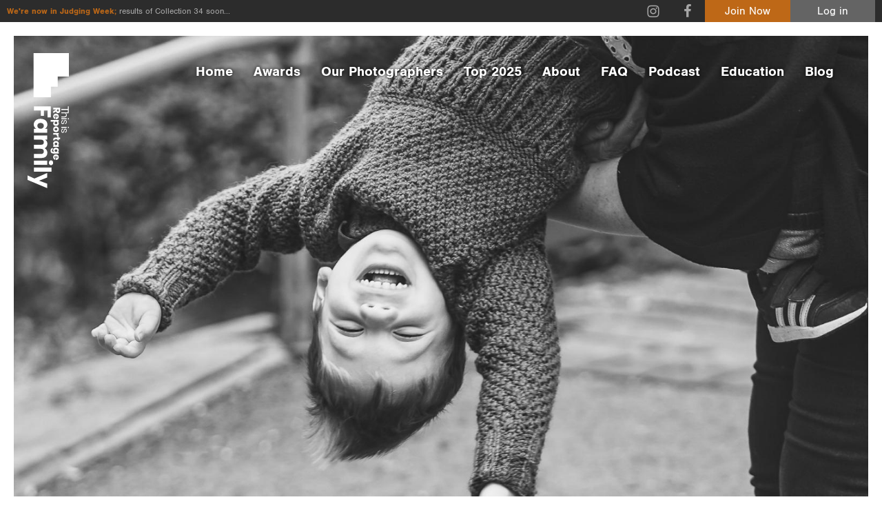

--- FILE ---
content_type: text/html; charset=UTF-8
request_url: https://thisisreportagefamily.com/p/soniaoliver/awards/
body_size: 47469
content:
<!doctype html>
<!--[if lt IE 7]> <html class="no-js lt-ie9 lt-ie8 lt-ie7" lang="en"> <![endif]-->
<!--[if IE 7]>	<html class="no-js lt-ie9 lt-ie8" lang="en"> <![endif]-->
<!--[if IE 8]>	<html class="no-js lt-ie9" lang="en"> <![endif]-->
<!--[if gt IE 8]><!--> <html class="no-js" lang="en"> <!--<![endif]-->
<head>
	
	<!-- Google Tag Manager -->
<script>(function(w,d,s,l,i){w[l]=w[l]||[];w[l].push({'gtm.start':
new Date().getTime(),event:'gtm.js'});var f=d.getElementsByTagName(s)[0],
j=d.createElement(s),dl=l!='dataLayer'?'&l='+l:'';j.async=true;j.src=
'https://www.googletagmanager.com/gtm.js?id='+i+dl;f.parentNode.insertBefore(j,f);
})(window,document,'script','dataLayer','GTM-PV6PLHM');</script>
<!-- End Google Tag Manager -->
	
	<meta charset="UTF-8">
	<meta http-equiv="X-UA-Compatible" content="IE=edge,chrome=1">

	<title>Sonia Oliver - Awards - This Is Reportage: Family</title>

	<meta name="viewport" content="width=device-width,initial-scale=1">
	<meta name="format-detection" content="telephone=no">
	
	<meta name='robots' content='index, follow, max-image-preview:large, max-snippet:-1, max-video-preview:-1' />

	<!-- This site is optimized with the Yoast SEO plugin v26.8 - https://yoast.com/product/yoast-seo-wordpress/ -->
	<meta name="description" content="View Sonia Oliver awards." />
	<meta property="og:locale" content="en_GB" />
	<meta property="og:type" content="article" />
	<meta property="og:title" content="Family Photography Blog This is Reportage: Family" />
	<meta property="og:description" content="Welcome to the This is Reportage: Family photography blog! Check back for regular features, such as interviews and tips from great family photographers." />
	<meta property="og:url" content="https://thisisreportagefamily.com/family-photography-blog/" />
	<meta property="og:site_name" content="This is Reportage: Family" />
	<meta property="article:modified_time" content="2020-06-28T11:16:42+00:00" />
	<meta name="twitter:card" content="summary_large_image" />
	<script type="application/ld+json" class="yoast-schema-graph">{"@context":"https://schema.org","@graph":[{"@type":["WebPage","CollectionPage"],"@id":"https://thisisreportagefamily.com/family-photography-blog/","url":"https://thisisreportagefamily.com/family-photography-blog/","name":"Family Photography Blog This is Reportage: Family","isPartOf":{"@id":"https://thisisreportagefamily.com/#website"},"datePublished":"2017-08-17T21:01:32+00:00","dateModified":"2020-06-28T11:16:42+00:00","description":"Welcome to the This is Reportage: Family photography blog! Check back for regular features, such as interviews and tips from great family photographers.","breadcrumb":{"@id":"https://thisisreportagefamily.com/family-photography-blog/#breadcrumb"},"inLanguage":"en-GB"},{"@type":"BreadcrumbList","@id":"https://thisisreportagefamily.com/family-photography-blog/#breadcrumb","itemListElement":[{"@type":"ListItem","position":1,"name":"Home","item":"https://thisisreportagefamily.com/"},{"@type":"ListItem","position":2,"name":"Family Photography Blog"}]},{"@type":"WebSite","@id":"https://thisisreportagefamily.com/#website","url":"https://thisisreportagefamily.com/","name":"This is Reportage: Family","description":"","potentialAction":[{"@type":"SearchAction","target":{"@type":"EntryPoint","urlTemplate":"https://thisisreportagefamily.com/?s={search_term_string}"},"query-input":{"@type":"PropertyValueSpecification","valueRequired":true,"valueName":"search_term_string"}}],"inLanguage":"en-GB"}]}</script>
	<!-- / Yoast SEO plugin. -->


<style id='wp-img-auto-sizes-contain-inline-css' type='text/css'>
img:is([sizes=auto i],[sizes^="auto," i]){contain-intrinsic-size:3000px 1500px}
/*# sourceURL=wp-img-auto-sizes-contain-inline-css */
</style>
<link rel='stylesheet' id='ddpf_admin_styles-css' href='https://thisisreportagefamily.com/wp-content/plugins/this-is-reportage/css/admin.css' type='text/css' media='all' />
<link rel='stylesheet' id='main-css' href='https://thisisreportagefamily.com/wp-content/plugins/this-is-reportage/css//main.css' type='text/css' media='all' />
<style id='wp-block-library-inline-css' type='text/css'>
:root{--wp-block-synced-color:#7a00df;--wp-block-synced-color--rgb:122,0,223;--wp-bound-block-color:var(--wp-block-synced-color);--wp-editor-canvas-background:#ddd;--wp-admin-theme-color:#007cba;--wp-admin-theme-color--rgb:0,124,186;--wp-admin-theme-color-darker-10:#006ba1;--wp-admin-theme-color-darker-10--rgb:0,107,160.5;--wp-admin-theme-color-darker-20:#005a87;--wp-admin-theme-color-darker-20--rgb:0,90,135;--wp-admin-border-width-focus:2px}@media (min-resolution:192dpi){:root{--wp-admin-border-width-focus:1.5px}}.wp-element-button{cursor:pointer}:root .has-very-light-gray-background-color{background-color:#eee}:root .has-very-dark-gray-background-color{background-color:#313131}:root .has-very-light-gray-color{color:#eee}:root .has-very-dark-gray-color{color:#313131}:root .has-vivid-green-cyan-to-vivid-cyan-blue-gradient-background{background:linear-gradient(135deg,#00d084,#0693e3)}:root .has-purple-crush-gradient-background{background:linear-gradient(135deg,#34e2e4,#4721fb 50%,#ab1dfe)}:root .has-hazy-dawn-gradient-background{background:linear-gradient(135deg,#faaca8,#dad0ec)}:root .has-subdued-olive-gradient-background{background:linear-gradient(135deg,#fafae1,#67a671)}:root .has-atomic-cream-gradient-background{background:linear-gradient(135deg,#fdd79a,#004a59)}:root .has-nightshade-gradient-background{background:linear-gradient(135deg,#330968,#31cdcf)}:root .has-midnight-gradient-background{background:linear-gradient(135deg,#020381,#2874fc)}:root{--wp--preset--font-size--normal:16px;--wp--preset--font-size--huge:42px}.has-regular-font-size{font-size:1em}.has-larger-font-size{font-size:2.625em}.has-normal-font-size{font-size:var(--wp--preset--font-size--normal)}.has-huge-font-size{font-size:var(--wp--preset--font-size--huge)}.has-text-align-center{text-align:center}.has-text-align-left{text-align:left}.has-text-align-right{text-align:right}.has-fit-text{white-space:nowrap!important}#end-resizable-editor-section{display:none}.aligncenter{clear:both}.items-justified-left{justify-content:flex-start}.items-justified-center{justify-content:center}.items-justified-right{justify-content:flex-end}.items-justified-space-between{justify-content:space-between}.screen-reader-text{border:0;clip-path:inset(50%);height:1px;margin:-1px;overflow:hidden;padding:0;position:absolute;width:1px;word-wrap:normal!important}.screen-reader-text:focus{background-color:#ddd;clip-path:none;color:#444;display:block;font-size:1em;height:auto;left:5px;line-height:normal;padding:15px 23px 14px;text-decoration:none;top:5px;width:auto;z-index:100000}html :where(.has-border-color){border-style:solid}html :where([style*=border-top-color]){border-top-style:solid}html :where([style*=border-right-color]){border-right-style:solid}html :where([style*=border-bottom-color]){border-bottom-style:solid}html :where([style*=border-left-color]){border-left-style:solid}html :where([style*=border-width]){border-style:solid}html :where([style*=border-top-width]){border-top-style:solid}html :where([style*=border-right-width]){border-right-style:solid}html :where([style*=border-bottom-width]){border-bottom-style:solid}html :where([style*=border-left-width]){border-left-style:solid}html :where(img[class*=wp-image-]){height:auto;max-width:100%}:where(figure){margin:0 0 1em}html :where(.is-position-sticky){--wp-admin--admin-bar--position-offset:var(--wp-admin--admin-bar--height,0px)}@media screen and (max-width:600px){html :where(.is-position-sticky){--wp-admin--admin-bar--position-offset:0px}}

/*# sourceURL=wp-block-library-inline-css */
</style><style id='global-styles-inline-css' type='text/css'>
:root{--wp--preset--aspect-ratio--square: 1;--wp--preset--aspect-ratio--4-3: 4/3;--wp--preset--aspect-ratio--3-4: 3/4;--wp--preset--aspect-ratio--3-2: 3/2;--wp--preset--aspect-ratio--2-3: 2/3;--wp--preset--aspect-ratio--16-9: 16/9;--wp--preset--aspect-ratio--9-16: 9/16;--wp--preset--color--black: #000000;--wp--preset--color--cyan-bluish-gray: #abb8c3;--wp--preset--color--white: #ffffff;--wp--preset--color--pale-pink: #f78da7;--wp--preset--color--vivid-red: #cf2e2e;--wp--preset--color--luminous-vivid-orange: #ff6900;--wp--preset--color--luminous-vivid-amber: #fcb900;--wp--preset--color--light-green-cyan: #7bdcb5;--wp--preset--color--vivid-green-cyan: #00d084;--wp--preset--color--pale-cyan-blue: #8ed1fc;--wp--preset--color--vivid-cyan-blue: #0693e3;--wp--preset--color--vivid-purple: #9b51e0;--wp--preset--gradient--vivid-cyan-blue-to-vivid-purple: linear-gradient(135deg,rgb(6,147,227) 0%,rgb(155,81,224) 100%);--wp--preset--gradient--light-green-cyan-to-vivid-green-cyan: linear-gradient(135deg,rgb(122,220,180) 0%,rgb(0,208,130) 100%);--wp--preset--gradient--luminous-vivid-amber-to-luminous-vivid-orange: linear-gradient(135deg,rgb(252,185,0) 0%,rgb(255,105,0) 100%);--wp--preset--gradient--luminous-vivid-orange-to-vivid-red: linear-gradient(135deg,rgb(255,105,0) 0%,rgb(207,46,46) 100%);--wp--preset--gradient--very-light-gray-to-cyan-bluish-gray: linear-gradient(135deg,rgb(238,238,238) 0%,rgb(169,184,195) 100%);--wp--preset--gradient--cool-to-warm-spectrum: linear-gradient(135deg,rgb(74,234,220) 0%,rgb(151,120,209) 20%,rgb(207,42,186) 40%,rgb(238,44,130) 60%,rgb(251,105,98) 80%,rgb(254,248,76) 100%);--wp--preset--gradient--blush-light-purple: linear-gradient(135deg,rgb(255,206,236) 0%,rgb(152,150,240) 100%);--wp--preset--gradient--blush-bordeaux: linear-gradient(135deg,rgb(254,205,165) 0%,rgb(254,45,45) 50%,rgb(107,0,62) 100%);--wp--preset--gradient--luminous-dusk: linear-gradient(135deg,rgb(255,203,112) 0%,rgb(199,81,192) 50%,rgb(65,88,208) 100%);--wp--preset--gradient--pale-ocean: linear-gradient(135deg,rgb(255,245,203) 0%,rgb(182,227,212) 50%,rgb(51,167,181) 100%);--wp--preset--gradient--electric-grass: linear-gradient(135deg,rgb(202,248,128) 0%,rgb(113,206,126) 100%);--wp--preset--gradient--midnight: linear-gradient(135deg,rgb(2,3,129) 0%,rgb(40,116,252) 100%);--wp--preset--font-size--small: 13px;--wp--preset--font-size--medium: 20px;--wp--preset--font-size--large: 36px;--wp--preset--font-size--x-large: 42px;--wp--preset--spacing--20: 0.44rem;--wp--preset--spacing--30: 0.67rem;--wp--preset--spacing--40: 1rem;--wp--preset--spacing--50: 1.5rem;--wp--preset--spacing--60: 2.25rem;--wp--preset--spacing--70: 3.38rem;--wp--preset--spacing--80: 5.06rem;--wp--preset--shadow--natural: 6px 6px 9px rgba(0, 0, 0, 0.2);--wp--preset--shadow--deep: 12px 12px 50px rgba(0, 0, 0, 0.4);--wp--preset--shadow--sharp: 6px 6px 0px rgba(0, 0, 0, 0.2);--wp--preset--shadow--outlined: 6px 6px 0px -3px rgb(255, 255, 255), 6px 6px rgb(0, 0, 0);--wp--preset--shadow--crisp: 6px 6px 0px rgb(0, 0, 0);}:where(.is-layout-flex){gap: 0.5em;}:where(.is-layout-grid){gap: 0.5em;}body .is-layout-flex{display: flex;}.is-layout-flex{flex-wrap: wrap;align-items: center;}.is-layout-flex > :is(*, div){margin: 0;}body .is-layout-grid{display: grid;}.is-layout-grid > :is(*, div){margin: 0;}:where(.wp-block-columns.is-layout-flex){gap: 2em;}:where(.wp-block-columns.is-layout-grid){gap: 2em;}:where(.wp-block-post-template.is-layout-flex){gap: 1.25em;}:where(.wp-block-post-template.is-layout-grid){gap: 1.25em;}.has-black-color{color: var(--wp--preset--color--black) !important;}.has-cyan-bluish-gray-color{color: var(--wp--preset--color--cyan-bluish-gray) !important;}.has-white-color{color: var(--wp--preset--color--white) !important;}.has-pale-pink-color{color: var(--wp--preset--color--pale-pink) !important;}.has-vivid-red-color{color: var(--wp--preset--color--vivid-red) !important;}.has-luminous-vivid-orange-color{color: var(--wp--preset--color--luminous-vivid-orange) !important;}.has-luminous-vivid-amber-color{color: var(--wp--preset--color--luminous-vivid-amber) !important;}.has-light-green-cyan-color{color: var(--wp--preset--color--light-green-cyan) !important;}.has-vivid-green-cyan-color{color: var(--wp--preset--color--vivid-green-cyan) !important;}.has-pale-cyan-blue-color{color: var(--wp--preset--color--pale-cyan-blue) !important;}.has-vivid-cyan-blue-color{color: var(--wp--preset--color--vivid-cyan-blue) !important;}.has-vivid-purple-color{color: var(--wp--preset--color--vivid-purple) !important;}.has-black-background-color{background-color: var(--wp--preset--color--black) !important;}.has-cyan-bluish-gray-background-color{background-color: var(--wp--preset--color--cyan-bluish-gray) !important;}.has-white-background-color{background-color: var(--wp--preset--color--white) !important;}.has-pale-pink-background-color{background-color: var(--wp--preset--color--pale-pink) !important;}.has-vivid-red-background-color{background-color: var(--wp--preset--color--vivid-red) !important;}.has-luminous-vivid-orange-background-color{background-color: var(--wp--preset--color--luminous-vivid-orange) !important;}.has-luminous-vivid-amber-background-color{background-color: var(--wp--preset--color--luminous-vivid-amber) !important;}.has-light-green-cyan-background-color{background-color: var(--wp--preset--color--light-green-cyan) !important;}.has-vivid-green-cyan-background-color{background-color: var(--wp--preset--color--vivid-green-cyan) !important;}.has-pale-cyan-blue-background-color{background-color: var(--wp--preset--color--pale-cyan-blue) !important;}.has-vivid-cyan-blue-background-color{background-color: var(--wp--preset--color--vivid-cyan-blue) !important;}.has-vivid-purple-background-color{background-color: var(--wp--preset--color--vivid-purple) !important;}.has-black-border-color{border-color: var(--wp--preset--color--black) !important;}.has-cyan-bluish-gray-border-color{border-color: var(--wp--preset--color--cyan-bluish-gray) !important;}.has-white-border-color{border-color: var(--wp--preset--color--white) !important;}.has-pale-pink-border-color{border-color: var(--wp--preset--color--pale-pink) !important;}.has-vivid-red-border-color{border-color: var(--wp--preset--color--vivid-red) !important;}.has-luminous-vivid-orange-border-color{border-color: var(--wp--preset--color--luminous-vivid-orange) !important;}.has-luminous-vivid-amber-border-color{border-color: var(--wp--preset--color--luminous-vivid-amber) !important;}.has-light-green-cyan-border-color{border-color: var(--wp--preset--color--light-green-cyan) !important;}.has-vivid-green-cyan-border-color{border-color: var(--wp--preset--color--vivid-green-cyan) !important;}.has-pale-cyan-blue-border-color{border-color: var(--wp--preset--color--pale-cyan-blue) !important;}.has-vivid-cyan-blue-border-color{border-color: var(--wp--preset--color--vivid-cyan-blue) !important;}.has-vivid-purple-border-color{border-color: var(--wp--preset--color--vivid-purple) !important;}.has-vivid-cyan-blue-to-vivid-purple-gradient-background{background: var(--wp--preset--gradient--vivid-cyan-blue-to-vivid-purple) !important;}.has-light-green-cyan-to-vivid-green-cyan-gradient-background{background: var(--wp--preset--gradient--light-green-cyan-to-vivid-green-cyan) !important;}.has-luminous-vivid-amber-to-luminous-vivid-orange-gradient-background{background: var(--wp--preset--gradient--luminous-vivid-amber-to-luminous-vivid-orange) !important;}.has-luminous-vivid-orange-to-vivid-red-gradient-background{background: var(--wp--preset--gradient--luminous-vivid-orange-to-vivid-red) !important;}.has-very-light-gray-to-cyan-bluish-gray-gradient-background{background: var(--wp--preset--gradient--very-light-gray-to-cyan-bluish-gray) !important;}.has-cool-to-warm-spectrum-gradient-background{background: var(--wp--preset--gradient--cool-to-warm-spectrum) !important;}.has-blush-light-purple-gradient-background{background: var(--wp--preset--gradient--blush-light-purple) !important;}.has-blush-bordeaux-gradient-background{background: var(--wp--preset--gradient--blush-bordeaux) !important;}.has-luminous-dusk-gradient-background{background: var(--wp--preset--gradient--luminous-dusk) !important;}.has-pale-ocean-gradient-background{background: var(--wp--preset--gradient--pale-ocean) !important;}.has-electric-grass-gradient-background{background: var(--wp--preset--gradient--electric-grass) !important;}.has-midnight-gradient-background{background: var(--wp--preset--gradient--midnight) !important;}.has-small-font-size{font-size: var(--wp--preset--font-size--small) !important;}.has-medium-font-size{font-size: var(--wp--preset--font-size--medium) !important;}.has-large-font-size{font-size: var(--wp--preset--font-size--large) !important;}.has-x-large-font-size{font-size: var(--wp--preset--font-size--x-large) !important;}
/*# sourceURL=global-styles-inline-css */
</style>

<style id='classic-theme-styles-inline-css' type='text/css'>
/*! This file is auto-generated */
.wp-block-button__link{color:#fff;background-color:#32373c;border-radius:9999px;box-shadow:none;text-decoration:none;padding:calc(.667em + 2px) calc(1.333em + 2px);font-size:1.125em}.wp-block-file__button{background:#32373c;color:#fff;text-decoration:none}
/*# sourceURL=/wp-includes/css/classic-themes.min.css */
</style>
<link rel='stylesheet' id='contact-form-7-css' href='https://thisisreportagefamily.com/wp-content/plugins/contact-form-7/includes/css/styles.css' type='text/css' media='all' />
<link rel='stylesheet' id='tir-css' href='https://thisisreportagefamily.com/wp-content/themes/this-is-reportage-family/style.css' type='text/css' media='all' />
<script type="text/javascript" src="https://thisisreportagefamily.com/wp-includes/js/jquery/jquery.min.js" id="jquery-core-js"></script>
<script type="text/javascript" src="https://thisisreportagefamily.com/wp-includes/js/jquery/jquery-migrate.min.js" id="jquery-migrate-js"></script>
<script type="text/javascript" src="https://thisisreportagefamily.com/wp-content/plugins/this-is-reportage/js/main.js" id="main-js"></script>
<script type="text/javascript" src="https://thisisreportagefamily.com/wp-content/themes/this-is-reportage-family/script/libs/modernizr.min.js" id="modernizr-js"></script>
<link rel="icon" href="https://thisisreportagefamily.com/wp-content/uploads/2020/06/cropped-tirf-200x200.png" sizes="32x32" />
<link rel="icon" href="https://thisisreportagefamily.com/wp-content/uploads/2020/06/cropped-tirf-200x200.png" sizes="192x192" />
<link rel="apple-touch-icon" href="https://thisisreportagefamily.com/wp-content/uploads/2020/06/cropped-tirf-200x200.png" />
<meta name="msapplication-TileImage" content="https://thisisreportagefamily.com/wp-content/uploads/2020/06/cropped-tirf-500x500.png" />
	
</head>

<body class="wp-theme-this-is-reportage-family profile dark-header tir">

	<!-- Google Tag Manager (noscript) -->
<noscript><iframe src="https://www.googletagmanager.com/ns.html?id=GTM-PV6PLHM"
height="0" width="0" style="display:none;visibility:hidden"></iframe></noscript>
<!-- End Google Tag Manager (noscript) -->
	
	<svg xmlns="http://www.w3.org/2000/svg" style="display: none;">
		<symbol id="horz_logo" viewBox="0 0 1020 367">
			<path d="M294,160.78V310.62h36.09V250h47.27V222.45H330.08V189.6h61.2V160.78H294Zm160.61,30.1a47.57,47.57,0,0,0-26.07,7.31q-11.49,7.32-18.15,21t-6.65,32.32q0,18.45,6.65,32.22t18.15,21.09a47.57,47.57,0,0,0,26.07,7.31q13.5,0,23.21-6.15a36.83,36.83,0,0,0,14.35-16.74v21.41H528V192.36H492.17v21.4A37,37,0,0,0,477.81,197q-9.71-6.14-23.21-6.14Zm11.6,31.79q11.4,0,18.68,7.74t7.28,21.08q0,13.15-7.28,21t-18.68,7.84q-11.59,0-18.67-7.63t-7.07-21.2q0-13.56,7.07-21.19t18.67-7.63Zm239.34-31.58A43.91,43.91,0,0,0,682,197.66a47.29,47.29,0,0,0-16.78,17.59,39.3,39.3,0,0,0-15.62-17.91,45.29,45.29,0,0,0-23.85-6.25q-12.87,0-22.48,5.72A35.19,35.19,0,0,0,589,212.5V192.36H553V310.62H589V247.89q0-12.3,6.33-18.87t17.1-6.57q10.34,0,16.25,6.26t5.91,17.48v64.43h36.09V247.89q0-12.09,6.23-18.76t17-6.68q10.34,0,16.35,6.26t6,17.48v64.43h35.88V242q0-23.94-12.45-37.41t-34.2-13.45Zm67.32-32a17.5,17.5,0,0,0,5.91,13.46q5.91,5.4,15.62,5.4t15.62-5.4a17.5,17.5,0,0,0,5.91-13.46A17.75,17.75,0,0,0,810,145.42q-5.91-5.4-15.62-5.4t-15.62,5.4a17.75,17.75,0,0,0-5.91,13.67Zm3.38,33.28V310.62h36.09V192.36H776.24Zm61-38.58V310.62h36.09V153.79Zm47.91,38.58,49.39,113.81L906.88,367h39.68L1020,192.36H980.11l-26.38,72.48-28.28-72.48H885.14Z"/><path d="M0,0H247V162.75H0ZM0,162.75H168.84v72H0Zm0,72H121.31V308H0Z"/><path d="M353.57,139.14l-14.68-24.21c4.72-1.17,8.31-3.31,10.79-6.45a17.87,17.87,0,0,0,3.72-11.41A19.79,19.79,0,0,0,350.86,87a17.51,17.51,0,0,0-7.6-6.93,27.68,27.68,0,0,0-12.41-2.52H305.32v61.58h14.95V115.88h3.41l13.37,23.26Zm-33.3-49h9.26q4.38,0,6.52,2.09a7.7,7.7,0,0,1,2.14,5.75,7.57,7.57,0,0,1-2.1,5.79q-2.1,2-6.56,2h-9.26V90.1Zm87,23.43a24.74,24.74,0,0,0-3-12.32,21,21,0,0,0-8.52-8.32,28.77,28.77,0,0,0-25.52,0,21.25,21.25,0,0,0-8.7,8.62,27.07,27.07,0,0,0-3.1,13.29,26.78,26.78,0,0,0,3.14,13.24,21.53,21.53,0,0,0,8.7,8.66,28.13,28.13,0,0,0,23.82.7,22.26,22.26,0,0,0,8.22-6.36,20.49,20.49,0,0,0,4.19-9.18H390.63a7.68,7.68,0,0,1-2.88,4.26,8.9,8.9,0,0,1-5.51,1.66,9.05,9.05,0,0,1-6.47-2.4q-2.53-2.4-2.8-7.88H406.8a20.78,20.78,0,0,0,.44-4Zm-15.12-2.27H373.06a10.23,10.23,0,0,1,3.06-7.14,9.86,9.86,0,0,1,6.82-2.44,9.55,9.55,0,0,1,6.6,2.4q2.65,2.4,2.58,7.18Zm53.31-21.33a17.64,17.64,0,0,0-9.61,2.52A14.67,14.67,0,0,0,430,99.33v-8.8H415V162.3H430v-32a14.63,14.63,0,0,0,5.86,6.88,17.64,17.64,0,0,0,9.61,2.53,19.82,19.82,0,0,0,10.8-3,20.59,20.59,0,0,0,7.52-8.67,30,30,0,0,0,2.75-13.24,30,30,0,0,0-2.75-13.28,20.65,20.65,0,0,0-7.52-8.62,19.82,19.82,0,0,0-10.8-3h0ZM440.62,103a10.09,10.09,0,0,1,7.74,3.14q2.92,3.14,2.93,8.71c0,3.71-1,6.62-2.93,8.71a11,11,0,0,1-15.47-.09,12.12,12.12,0,0,1-3-8.62q0-5.49,3-8.67a10.19,10.19,0,0,1,7.73-3.18Zm56.47-13.06a27.7,27.7,0,0,0-13,3,22,22,0,0,0-9,8.66,28.38,28.38,0,0,0,0,26.48,22,22,0,0,0,9,8.67,29.67,29.67,0,0,0,26,0,22,22,0,0,0,9-8.67,28.38,28.38,0,0,0,0-26.48,22,22,0,0,0-9-8.66,27.45,27.45,0,0,0-13-3h0Zm0,12.89a9.37,9.37,0,0,1,7.16,3.09q2.89,3.09,2.89,8.93t-2.89,8.88a9.45,9.45,0,0,1-7.16,3,9.59,9.59,0,0,1-7.21-3c-2-2-2.93-5-2.93-8.88s1-6.87,2.93-8.93a9.51,9.51,0,0,1,7.21-3.09Zm48-3.14V90.54H530.13v48.6h14.94V117q0-6,3.28-8.54c2.19-1.68,5.26-2.53,9.22-2.53h4.28V90a18.42,18.42,0,0,0-9.57,2.62,21.14,21.14,0,0,0-7.21,7.05Zm46,26.65a5.64,5.64,0,0,1-4-1.13c-.79-.75-1.18-2.09-1.18-4V103.08h9.79V90.54h-9.79V78.6H570.94V90.54h-6.55v12.54h6.55v17.86q0,9.75,4.77,14T589,139.14h6.73v-12.8h-4.72Zm31.64-36.4a19.72,19.72,0,0,0-10.8,3,20.5,20.5,0,0,0-7.51,8.62,29.83,29.83,0,0,0-2.76,13.28,29.91,29.91,0,0,0,2.76,13.24,20.62,20.62,0,0,0,7.51,8.67,19.8,19.8,0,0,0,10.8,3,17.67,17.67,0,0,0,9.61-2.53,15.12,15.12,0,0,0,5.94-6.88v8.8H653.1V90.53H638.24v8.8a15.17,15.17,0,0,0-5.94-6.88,17.75,17.75,0,0,0-9.61-2.53h0Zm4.8,13.06a10.18,10.18,0,0,1,7.74,3.18q3,3.18,3,8.67a12.12,12.12,0,0,1-3,8.62,11,11,0,0,1-15.47.09c-2-2.09-2.93-5-2.93-8.71s1-6.62,2.93-8.71a10.05,10.05,0,0,1,7.73-3.14ZM682,89.93a19.8,19.8,0,0,0-10.8,3,20.5,20.5,0,0,0-7.51,8.62,29.83,29.83,0,0,0-2.76,13.28,29.91,29.91,0,0,0,2.76,13.24,20.62,20.62,0,0,0,7.51,8.67,19.8,19.8,0,0,0,10.8,3,17.67,17.67,0,0,0,9.61-2.53,15.2,15.2,0,0,0,6-6.88v8.54q0,5.83-2.85,8.49a10.5,10.5,0,0,1-7.47,2.66,11.63,11.63,0,0,1-6.51-1.66,7.37,7.37,0,0,1-3.19-4.62H662.72a21,21,0,0,0,7.91,14.07q6.6,5.19,17.61,5.18,8,0,13.46-3.22a20,20,0,0,0,8-8.67,27.77,27.77,0,0,0,2.62-12.23V90.54H697.51v8.8a15.2,15.2,0,0,0-6-6.88A17.67,17.67,0,0,0,682,89.93Zm4.8,13.06a10.21,10.21,0,0,1,7.74,3.18q3,3.18,3,8.67a12.17,12.17,0,0,1-3,8.62,11,11,0,0,1-15.47.09c-1.95-2.09-2.93-5-2.93-8.71s1-6.62,2.93-8.71a10.05,10.05,0,0,1,7.73-3.14ZM769,113.53a24.53,24.53,0,0,0-3-12.32,20.88,20.88,0,0,0-8.52-8.32,28.77,28.77,0,0,0-25.52,0,21.27,21.27,0,0,0-8.7,8.63,27,27,0,0,0-3.1,13.28,26.79,26.79,0,0,0,3.15,13.24,21.46,21.46,0,0,0,8.7,8.66,28.1,28.1,0,0,0,23.81.7,22.34,22.34,0,0,0,8.22-6.35,20.59,20.59,0,0,0,4.2-9.19H752.4a7.79,7.79,0,0,1-2.88,4.27,8.94,8.94,0,0,1-5.52,1.65,9.1,9.1,0,0,1-6.47-2.4q-2.53-2.4-2.8-7.88h33.83a20.85,20.85,0,0,0,.43-4h0Zm-15.12-2.26h-19a10.17,10.17,0,0,1,3.06-7.15,9.76,9.76,0,0,1,6.81-2.43,9.46,9.46,0,0,1,6.6,2.39q2.67,2.4,2.58,7.19Z"/><path d="M372.11,18.37a19.25,19.25,0,0,0-10.95,3.18,16.57,16.57,0,0,0-6.6,9.1V2.3H346.5V67.64h8.06V41.94q0-8.2,4-12.49a13.82,13.82,0,0,1,10.63-4.28q6.39,0,10.1,3.88T383,40.18V67.64h8.06V39.48q0-10.24-5.22-15.68T372.1,18.37h0ZM398.07,5a4.62,4.62,0,0,0,1.5,3.58,6.51,6.51,0,0,0,8,0A4.62,4.62,0,0,0,409.05,5a4.62,4.62,0,0,0-1.5-3.58,6.51,6.51,0,0,0-8,0A4.62,4.62,0,0,0,398.07,5Zm1.41,14.22V67.64h8.07V19.17Zm32.26-.62q-7.8,0-12.32,3.75a12.22,12.22,0,0,0-4.52,9.85,11,11,0,0,0,2.26,7.28,13.17,13.17,0,0,0,5.5,3.93,64.54,64.54,0,0,0,8.64,2.47,62.52,62.52,0,0,1,6.82,1.86,11.07,11.07,0,0,1,4.16,2.56,6.06,6.06,0,0,1,1.69,4.5,7.11,7.11,0,0,1-2.35,5.56,9.39,9.39,0,0,1-6.51,2.12,13.91,13.91,0,0,1-9-2.74,10.06,10.06,0,0,1-3.85-7.15h-7.8a16.53,16.53,0,0,0,6.47,11.57q5.49,4.15,14.17,4.15,7.45,0,11.92-3.71a11.9,11.9,0,0,0,4.48-9.62,11.54,11.54,0,0,0-2.35-7.6,13.62,13.62,0,0,0-5.67-4.1,66.42,66.42,0,0,0-8.73-2.52,67.4,67.4,0,0,1-6.69-1.81A10.56,10.56,0,0,1,424,36.43a5.83,5.83,0,0,1-1.64-4.29,7,7,0,0,1,2.44-5.6,10.1,10.1,0,0,1,6.78-2.08,11.74,11.74,0,0,1,8.2,2.78,11.16,11.16,0,0,1,3.59,7.11h7.71A18,18,0,0,0,445,22.83q-5-4.29-13.25-4.28ZM474.8,5a4.6,4.6,0,0,0,1.51,3.58,6.5,6.5,0,0,0,8,0A4.6,4.6,0,0,0,485.79,5a4.6,4.6,0,0,0-1.51-3.58,6.5,6.5,0,0,0-8,0A4.6,4.6,0,0,0,474.8,5Zm1.42,14.22V67.64h8.06V19.17Zm32.25-.62q-7.8,0-12.32,3.75a12.18,12.18,0,0,0-4.51,9.85,11,11,0,0,0,2.25,7.28,13.23,13.23,0,0,0,5.5,3.93A65,65,0,0,0,508,45.83a61.91,61.91,0,0,1,6.82,1.86A11.11,11.11,0,0,1,519,50.25a6.09,6.09,0,0,1,1.68,4.5,7.11,7.11,0,0,1-2.35,5.56,9.37,9.37,0,0,1-6.51,2.12,13.88,13.88,0,0,1-9-2.74A10.11,10.11,0,0,1,499,52.54h-7.8a16.53,16.53,0,0,0,6.47,11.57q5.49,4.15,14.18,4.15,7.44,0,11.91-3.71a11.9,11.9,0,0,0,4.48-9.62,11.54,11.54,0,0,0-2.35-7.6,13.62,13.62,0,0,0-5.67-4.1,66.42,66.42,0,0,0-8.73-2.52,67.4,67.4,0,0,1-6.69-1.81,10.64,10.64,0,0,1-4.08-2.47,5.78,5.78,0,0,1-1.63-4.29,6.94,6.94,0,0,1,2.43-5.6,10.12,10.12,0,0,1,6.78-2.08,11.74,11.74,0,0,1,8.2,2.78,11.16,11.16,0,0,1,3.59,7.11h7.71a18,18,0,0,0-6.07-11.52q-5-4.29-13.25-4.28Z"/><path d="M294,2V8.91h22v59H326V8.91h22V2Z"/><rect x="348.03" y="2" width="6.28" height="0.53"/>
		</symbol>
		<symbol id="vert_logo" viewBox="0 0 289 943">
			<path d="M162.39,372H44.4v28.38H92.13v37.19h21.7V400.37H139.7v48.14h22.7V372Zm-23.7,126.32a37.33,37.33,0,0,0-5.76-20.5,39.42,39.42,0,0,0-16.52-14.28Q105.64,458.31,91,458.3q-14.52,0-25.37,5.23A39.3,39.3,0,0,0,49,477.81a37.33,37.33,0,0,0-5.76,20.5q0,10.62,4.84,18.26a29,29,0,0,0,13.18,11.29H44.4v28.22h93.13V527.86H120.67a29.09,29.09,0,0,0,13.18-11.29q4.85-7.64,4.84-18.26Zm-25,9.13a19.26,19.26,0,0,1-6.09,14.69q-6.1,5.73-16.61,5.73-10.35,0-16.52-5.73a19.15,19.15,0,0,1-6.18-14.69q0-9.13,6-14.69T91,487.19q10.68,0,16.69,5.56t6,14.69Zm24.87,188.24a34.54,34.54,0,0,0-5.18-18.51A37.25,37.25,0,0,0,119.5,664a30.91,30.91,0,0,0,14.1-12.29,35.47,35.47,0,0,0,4.92-18.75,33.8,33.8,0,0,0-4.5-17.68,27.79,27.79,0,0,0-12.35-11.2h15.85V575.66H44.4v28.39H93.8q9.67,0,14.85,5t5.18,13.44q0,8.13-4.93,12.78T95.13,639.9H44.4v28.39H93.8q9.51,0,14.77,4.9t5.26,13.36q0,8.13-4.93,12.86t-13.76,4.73H44.4v28.22H98.47q18.86,0,29.46-9.79t10.6-26.89Zm25.2,53a13.78,13.78,0,0,0-10.6,4.65q-4.26,4.63-4.26,12.28t4.26,12.28a13.78,13.78,0,0,0,10.6,4.65,13.92,13.92,0,0,0,10.76-4.65q4.26-4.65,4.26-12.28t-4.26-12.28a13.92,13.92,0,0,0-10.76-4.65Zm-26.2,2.65H44.4v28.39h93.13V751.28Zm30.37,48H44.4v28.39H167.9V799.25Zm-30.37,37.68L47.9,875.78,0,854v31.21L137.52,943V911.63L80.44,890.88l57.08-22.24v-31.7Z"/><path d="M179.43,418.85,198.5,407.3a14.94,14.94,0,0,0,5.08,8.49,14,14,0,0,0,9,2.92,15.65,15.65,0,0,0,7.92-2,13.79,13.79,0,0,0,5.46-6,21.77,21.77,0,0,0,2-9.76V380.9h-48.5v11.76h18.32v2.68l-18.32,10.52v13Zm38.62-26.19V400a7.07,7.07,0,0,1-1.65,5.12,6,6,0,0,1-4.52,1.68,5.92,5.92,0,0,1-4.57-1.65c-1-1.1-1.54-2.82-1.54-5.15v-7.29Zm-18.45,68.4a19.47,19.47,0,0,0,9.71-2.37,16.57,16.57,0,0,0,6.55-6.7,22.64,22.64,0,0,0,0-20.08,16.75,16.75,0,0,0-6.79-6.84,23.42,23.42,0,0,0-20.88,0,16.85,16.85,0,0,0-6.83,6.84,22.12,22.12,0,0,0-.55,18.73,17.61,17.61,0,0,0,5,6.46,16.13,16.13,0,0,0,7.24,3.3V448a6,6,0,0,1-3.36-2.27,6.86,6.86,0,0,1-1.3-4.33,7.09,7.09,0,0,1,1.88-5.09q1.89-2,6.21-2.2v26.6a15.91,15.91,0,0,0,3.15.35Zm1.78-11.89v-15a8,8,0,0,1,5.63,2.41,7.68,7.68,0,0,1,1.92,5.36,7.46,7.46,0,0,1-1.89,5.19c-1.26,1.4-3.14,2.07-5.66,2Zm16.8,41.93a13.86,13.86,0,0,0-2-7.56,11.6,11.6,0,0,0-5.42-4.61h6.92V467.18H161.19v11.75h25.17a11.56,11.56,0,0,0-5.42,4.61,14,14,0,0,0-2,7.56,15.61,15.61,0,0,0,2.37,8.49,16.14,16.14,0,0,0,6.82,5.91,26.25,26.25,0,0,0,20.89,0,16.26,16.26,0,0,0,6.79-5.91,15.52,15.52,0,0,0,2.36-8.49Zm-10.28-3.78a7.94,7.94,0,0,1-2.47,6.08,11.37,11.37,0,0,1-13.72,0,8.63,8.63,0,0,1,.07-12.16,10.94,10.94,0,0,1,13.62,0,8,8,0,0,1,2.5,6.08Zm10.29,44.41a21.79,21.79,0,0,0-2.37-10.24,17.33,17.33,0,0,0-6.82-7.12,22.35,22.35,0,0,0-20.85,0,17.29,17.29,0,0,0-6.83,7.12,23.31,23.31,0,0,0,0,20.45,17.44,17.44,0,0,0,6.83,7.08A22.41,22.41,0,0,0,209,549a17.35,17.35,0,0,0,6.82-7.08,21.58,21.58,0,0,0,2.37-10.21Zm-10.15,0a7.43,7.43,0,0,1-2.44,5.64c-1.62,1.51-4,2.26-7,2.26s-5.39-.75-7-2.26a7.86,7.86,0,0,1,0-11.31c1.6-1.54,3.94-2.3,7-2.3s5.41.76,7,2.3a7.49,7.49,0,0,1,2.44,5.67Zm2.47,37.74h7.2V557.71H179.43v11.76h17.42q4.74,0,6.73,2.58c1.32,1.71,2,4.13,2,7.25v3.37h12.55a14.56,14.56,0,0,0-2.06-7.53,16.66,16.66,0,0,0-5.56-5.67h0Zm-21,36.16a4.44,4.44,0,0,1,.89-3.13,4.28,4.28,0,0,1,3.15-.93h14.27v7.7h9.88v-7.7h9.4V589.82h-9.4v-5.16h-9.88v5.16H193.77q-7.68,0-11,3.74t-3.33,10.49v5.29h10.09v-3.71Zm28.67,24.88a15.63,15.63,0,0,0-2.37-8.49,16.2,16.2,0,0,0-6.79-5.91,26.23,26.23,0,0,0-20.88,0,16.17,16.17,0,0,0-6.83,5.91,15.63,15.63,0,0,0-2.37,8.49,13.93,13.93,0,0,0,2,7.56,12,12,0,0,0,5.42,4.68h-6.93v11.68h38.28V642.75h-6.93a12,12,0,0,0,5.42-4.68,13.93,13.93,0,0,0,2-7.56Zm-10.29,3.78a8,8,0,0,1-2.5,6.09,11,11,0,0,1-13.62,0,8.65,8.65,0,0,1-.06-12.17,11.36,11.36,0,0,1,13.71,0,7.87,7.87,0,0,1,2.47,6.08Zm10.29,42.83a15.61,15.61,0,0,0-2.37-8.49,16.2,16.2,0,0,0-6.79-5.91,26.23,26.23,0,0,0-20.88,0,16.17,16.17,0,0,0-6.83,5.91,15.52,15.52,0,0,0-2.36,8.49,13.86,13.86,0,0,0,2,7.56,12,12,0,0,0,5.42,4.68h-6.72q-4.59,0-6.69-2.24a8.24,8.24,0,0,1-2.09-5.87,9.15,9.15,0,0,1,1.3-5.13,5.8,5.8,0,0,1,3.64-2.5V662a16.6,16.6,0,0,0-11.08,6.22q-4.08,5.19-4.08,13.85a20.37,20.37,0,0,0,2.54,10.59A15.78,15.78,0,0,0,170,699a21.81,21.81,0,0,0,9.64,2.06H217.7V689.36h-6.92a11.9,11.9,0,0,0,5.41-4.68,13.79,13.79,0,0,0,2-7.56h0ZM207.9,680.9a8,8,0,0,1-2.5,6.08,10.94,10.94,0,0,1-13.62,0,8.64,8.64,0,0,1-.06-12.16,11.36,11.36,0,0,1,13.71,0,7.87,7.87,0,0,1,2.47,6.08Zm-8.3,64.69a19.47,19.47,0,0,0,9.71-2.37,16.57,16.57,0,0,0,6.55-6.7,22.64,22.64,0,0,0,0-20.08A16.63,16.63,0,0,0,209,709.6a23.42,23.42,0,0,0-20.88,0,16.79,16.79,0,0,0-6.83,6.84,22.12,22.12,0,0,0-.55,18.73,17.61,17.61,0,0,0,5,6.46A16.23,16.23,0,0,0,193,745V732.53a6.1,6.1,0,0,1-3.37-2.27,7,7,0,0,1-1.3-4.33,7.14,7.14,0,0,1,1.89-5.09q1.89-2,6.21-2.2v26.6a15.91,15.91,0,0,0,3.15.35Zm1.78-11.89v-15a8,8,0,0,1,5.63,2.41,7.68,7.68,0,0,1,1.92,5.36,7.46,7.46,0,0,1-1.89,5.19c-1.26,1.4-3.14,2.07-5.66,2Z"/><path d="M274.53,433.43a15,15,0,0,0-2.5-8.61,13,13,0,0,0-7.16-5.19h22.32v-6.34H235.73v6.34H256q6.46,0,9.84,3.14a10.88,10.88,0,0,1,3.37,8.36,10.49,10.49,0,0,1-3.06,7.95c-2,1.94-5,2.92-8.76,2.92H235.73v6.34h22.18q8.07,0,12.35-4.11a14.28,14.28,0,0,0,4.27-10.8Zm10.57,20.42a3.63,3.63,0,0,0-2.82,1.18,5.13,5.13,0,0,0,0,6.28,3.94,3.94,0,0,0,5.57.06l.07-.06a5.13,5.13,0,0,0,0-6.28,3.63,3.63,0,0,0-2.82-1.18ZM273.9,455H235.73v6.35h38.18V455Zm.49,25.37q0-6.13-2.95-9.69a9.62,9.62,0,0,0-7.76-3.55,8.64,8.64,0,0,0-5.73,1.78,10.31,10.31,0,0,0-3.1,4.32,51.7,51.7,0,0,0-1.94,6.8,52.4,52.4,0,0,1-1.46,5.36,8.72,8.72,0,0,1-2,3.28,4.76,4.76,0,0,1-3.55,1.32,5.57,5.57,0,0,1-4.38-1.85,7.4,7.4,0,0,1-1.67-5.12A11,11,0,0,1,242,475.9a8,8,0,0,1,5.63-3v-6.13a13,13,0,0,0-9.11,5.09q-3.27,4.32-3.27,11.15,0,5.85,2.92,9.37a9.37,9.37,0,0,0,7.58,3.52,9.06,9.06,0,0,0,6-1.85,10.75,10.75,0,0,0,3.24-4.46,54.32,54.32,0,0,0,2-6.86,53,53,0,0,1,1.42-5.26,8.29,8.29,0,0,1,1.95-3.21,4.59,4.59,0,0,1,3.37-1.29,5.53,5.53,0,0,1,4.42,1.92,7.92,7.92,0,0,1,1.63,5.33,9.2,9.2,0,0,1-2.19,6.45,8.76,8.76,0,0,1-5.6,2.82v6.06a14.18,14.18,0,0,0,9.07-4.77q3.38-3.94,3.38-10.42ZM285.1,514.2a3.6,3.6,0,0,0-2.82,1.19,5.12,5.12,0,0,0,0,6.27,3.94,3.94,0,0,0,5.57.06l.07-.06a5.12,5.12,0,0,0,0-6.27,3.6,3.6,0,0,0-2.82-1.19Zm-11.2,1.12H235.73v6.34h38.18v-6.34Zm.49,25.36q0-6.13-2.95-9.68a9.6,9.6,0,0,0-7.76-3.56,8.64,8.64,0,0,0-5.73,1.78,10.43,10.43,0,0,0-3.1,4.32,51.7,51.7,0,0,0-1.94,6.8,52.58,52.58,0,0,1-1.46,5.37,8.76,8.76,0,0,1-2,3.27,4.76,4.76,0,0,1-3.55,1.32,5.61,5.61,0,0,1-4.38-1.84,7.4,7.4,0,0,1-1.67-5.12,11,11,0,0,1,2.16-7.08,8,8,0,0,1,5.63-3V527.1a13,13,0,0,0-9.11,5.08c-2.18,2.89-3.27,6.6-3.27,11.16q0,5.85,2.92,9.37a9.41,9.41,0,0,0,7.58,3.52,9.06,9.06,0,0,0,6-1.85,10.82,10.82,0,0,0,3.24-4.46,52.7,52.7,0,0,0,2-6.86,52.27,52.27,0,0,1,1.42-5.26,8.29,8.29,0,0,1,1.95-3.21,4.55,4.55,0,0,1,3.37-1.29,5.5,5.5,0,0,1,4.42,1.92,7.92,7.92,0,0,1,1.63,5.33,9.22,9.22,0,0,1-2.19,6.45,8.76,8.76,0,0,1-5.6,2.82v6.06a14.21,14.21,0,0,0,9.08-4.77q3.38-3.95,3.37-10.42h0Z"/><path d="M287.43,372H282v17.3H235.57v7.91H282v17.3h5.44V372Z"/><rect x="287" y="414.47" width="0.44" height="4.97"/><path d="M42,0H289V162.75H42Zm0,162.75H210.84v72H42Zm0,72H163.31V308H42Z"/>
		</symbol>
	</svg>
	
	<div class="top-bar section section-dark" id="top_bar">
		
		<div class="container row clearfix">
			
			<p class="notification col">
										<strong>We're now in Judging Week;</strong>
					results of Collection 34 soon...			</p>
			
			<div class="top-nav col">
				<div class="top-social">
					<ul class="social-icons">
	<li><a href="https://www.instagram.com/thisisreportagefamily/" rel="external"><i class="icon-instagram" aria-hidden="true"></i></a></li>
	<li><a href="https://www.facebook.com/thisisreportagefamily/" rel="external"><i class="icon-facebook" aria-hidden="true"></i></a></li>
</ul>				</div>

									<ul class="top-cta">
													<li><a href="/register/">Join Now</a></li>
							<li><a href="/login/">Log in</a></li>
											</ul>
							</div>
			
		</div>
		
	</div>
	
	<header>

	<div class="container row clearfix">

		<span class="menu-btns col">
			<a href="#nav" class="nav-open"><i class="icon-menu" aria-hidden="true"></i></a>
			<a href="#close" class="nav-close"><i class="icon-close" aria-hidden="true"></i></a>
		</span>

		<div class="nav-container main-nav col" id="nav">

			<nav class="clearfix">
				<ul id="menu-main-navigation"><li><a href="https://thisisreportagefamily.com/">Home</a></li>
<li><a href="https://thisisreportagefamily.com/collection/collection-thirty-three/">Awards</a></li>
<li><a href="https://thisisreportagefamily.com/search/">Our Photographers</a></li>
<li><a href="https://thisisreportagefamily.com/top-100-photographers-of-the-year-2025/">Top 2025</a></li>
<li><a href="https://thisisreportagefamily.com/about/">About</a></li>
<li><a href="https://thisisreportagefamily.com/faq/">FAQ</a></li>
<li><a href="https://thisisreportagefamily.com/family-photography-podcast/">Podcast</a></li>
<li><a href="https://thisisreportagefamily.com/family-photography-tips/">Education</a></li>
<li><a href="https://thisisreportagefamily.com/family-photography-blog/">Blog</a></li>
<li class="mobile-link orange"><a href="/register/">Join Now</a></li><li class="mobile-link grey"><a href="/login/">Log in</a></li></ul>			</nav>

		</div><!-- /.main-nav -->

	</div><!-- /.row -->

</header>	
	<div class="main-outer">
	
		<div class="outer">
			
			<div class="horizontal-logo">
				<a href="https://thisisreportagefamily.com/">
					<svg>
						<g>
							<use xlink:href="#horz_logo"/>
						</g>
					</svg>
				</a>
			</div>
			
			<div class="vertical-logos">
				<div class="logo logo-main">
					<a href="https://thisisreportagefamily.com/">
						<svg>
							<defs>
								<clipPath id="logo-main-mask">
									<rect x="0" y="0" width="60" height="196" />
								</clipPath>
							</defs>
							<g clip-path="url(#logo-main-mask)">
								<use xlink:href="#vert_logo"/>
							</g>
						</svg>
					</a>
				</div>

				<div class="logo logo-dark logo-alt">
					<a href="https://thisisreportagefamily.com/">
						<svg>
							<defs>
								<clipPath id="logo-alt-mask">
									<rect x="0" y="196" width="60" height="0" />
								</clipPath>
							</defs>
							<g clip-path="url(#logo-alt-mask)">
								<use xlink:href="#vert_logo"/>
							</g>
						</svg>
					</a>
				</div>
			</div>
			
			

<div class="slideshow-slides-container section-dark section">

	<div class="slideshow-slides">
		<div class="slide profile-banner">
			<img src="https://thisisreportagefamily.com/wp-content/uploads/tir/banner/1679687312-soniaoliver.jpg" alt="" width="1600" height="1067" class="bg">
		</div>
	</div>

</div>

<div class="container row clearfix">

	<div class="column column-full col">

		<div class="profile-header">

			<div class="profile-header-left">
				<img src="https://thisisreportagefamily.com/wp-content/uploads/tir/profile/1660217760-soniaoliver.jpg" class="avatar avatar-220 photo" width="220" height="220">			</div>

			<div class="profile-header-right">

				<h2>Sonia Oliver</h2>

				<p>West Midlands & Warwickshire | United Kingdom</p>

				<ul class="profile-navigation">
					<li><a href="https://thisisreportagefamily.com/p/soniaoliver/">About</a></li>
					<li><a href="https://thisisreportagefamily.com/p/soniaoliver/view-galleries/">Portfolio</a></li>
					<li class="current"><a href="https://thisisreportagefamily.com/p/soniaoliver/awards/">Awards</a></li>
					<li><a href="https://thisisreportagefamily.com/p/soniaoliver/contact/">Contact</a></li>
				</ul>

			</div>

		</div>

	</div>

</div>
<div class="main section">

	
		<div class="row-container">

			<div class="container row clearfix">

				<div class="column column-full col">

					<p>This photographer's subscription has unfortunately expired, so cannot be shown at this time.</p>

				</div>

			</div>

		</div>

		
</div><!-- /.main -->

	
		</div><!-- .outer -->
	
	</div><!-- .main-outer -->
	
	<div class="bottom-sidebar section section-dark">
	<p><img width="500" height="500" src="https://thisisreportagefamily.com/wp-content/uploads/2020/06/documentary-family-photography-square.jpg" class="image wp-image-7296  attachment-full size-full" alt="family photography" style="max-width: 100%; height: auto;" decoding="async" loading="lazy" srcset="https://thisisreportagefamily.com/wp-content/uploads/2020/06/documentary-family-photography-square.jpg 500w, https://thisisreportagefamily.com/wp-content/uploads/2020/06/documentary-family-photography-square-200x200.jpg 200w" sizes="auto, (max-width: 500px) 100vw, 500px" /></p><p><img width="500" height="500" src="https://thisisreportagefamily.com/wp-content/uploads/2020/06/kristian-leven-photography-2.jpg" class="image wp-image-7487  attachment-full size-full" alt="Family photography" style="max-width: 100%; height: auto;" decoding="async" loading="lazy" srcset="https://thisisreportagefamily.com/wp-content/uploads/2020/06/kristian-leven-photography-2.jpg 500w, https://thisisreportagefamily.com/wp-content/uploads/2020/06/kristian-leven-photography-2-200x200.jpg 200w" sizes="auto, (max-width: 500px) 100vw, 500px" /></p><p><img width="500" height="500" src="https://thisisreportagefamily.com/wp-content/uploads/2020/07/charlie-campey-square-3.jpg" class="image wp-image-7581  attachment-full size-full" alt="family-photography" style="max-width: 100%; height: auto;" decoding="async" loading="lazy" srcset="https://thisisreportagefamily.com/wp-content/uploads/2020/07/charlie-campey-square-3.jpg 500w, https://thisisreportagefamily.com/wp-content/uploads/2020/07/charlie-campey-square-3-200x200.jpg 200w" sizes="auto, (max-width: 500px) 100vw, 500px" /></p><p><img width="500" height="500" src="https://thisisreportagefamily.com/wp-content/uploads/2020/06/kristian-leven-photography.jpg" class="image wp-image-7489  attachment-full size-full" alt="family photography" style="max-width: 100%; height: auto;" decoding="async" loading="lazy" srcset="https://thisisreportagefamily.com/wp-content/uploads/2020/06/kristian-leven-photography.jpg 500w, https://thisisreportagefamily.com/wp-content/uploads/2020/06/kristian-leven-photography-200x200.jpg 200w" sizes="auto, (max-width: 500px) 100vw, 500px" /></p><p><img width="500" height="500" src="https://thisisreportagefamily.com/wp-content/uploads/2020/06/kristian-leven-photography-3.jpg" class="image wp-image-7490  attachment-full size-full" alt="family photography" style="max-width: 100%; height: auto;" decoding="async" loading="lazy" srcset="https://thisisreportagefamily.com/wp-content/uploads/2020/06/kristian-leven-photography-3.jpg 500w, https://thisisreportagefamily.com/wp-content/uploads/2020/06/kristian-leven-photography-3-200x200.jpg 200w" sizes="auto, (max-width: 500px) 100vw, 500px" /></p><p><img width="500" height="500" src="https://thisisreportagefamily.com/wp-content/uploads/2020/06/family-photography-square-2.jpg" class="image wp-image-7295  attachment-full size-full" alt="family photography" style="max-width: 100%; height: auto;" decoding="async" loading="lazy" srcset="https://thisisreportagefamily.com/wp-content/uploads/2020/06/family-photography-square-2.jpg 500w, https://thisisreportagefamily.com/wp-content/uploads/2020/06/family-photography-square-2-200x200.jpg 200w" sizes="auto, (max-width: 500px) 100vw, 500px" /></p></div>	
	
		<div class="join-cta-container section section-dark section">

			<div class="container row clearfix">

				<div class="join-cta col">

					<p>Want to join This is Reportage: Family?</p>

					<p><a href="https://thisisreportagefamily.com/register/" class="button solid">Join Here</a></p>
				</div>

			</div>

		</div>

		
	<footer class="section section-dark">
		
		<div class="outer">
			
			<div class="container row clearfix">

				<div class="footer-col footer-col-social col">

					<ul class="social-icons">
	<li><a href="https://www.instagram.com/thisisreportagefamily/" rel="external"><i class="icon-instagram" aria-hidden="true"></i></a></li>
	<li><a href="https://www.facebook.com/thisisreportagefamily/" rel="external"><i class="icon-facebook" aria-hidden="true"></i></a></li>
</ul>
				</div>

				<nav class="footer-col footer-col-top-nav col">
					<ul id="menu-footer-top-navigation" class=""><li><a href="https://thisisreportagefamily.com/">Home</a></li>
<li><a href="https://thisisreportagefamily.com/collection/collection-thirty-three/">Awards</a></li>
<li><a href="https://thisisreportagefamily.com/search/">Our Photographers</a></li>
<li><a href="https://thisisreportagefamily.com/top-100-photographers-of-the-year-2025/">Top 2025</a></li>
<li><a href="https://thisisreportagefamily.com/about/">About</a></li>
<li><a href="https://thisisreportagefamily.com/faq/">FAQ</a></li>
<li><a href="https://thisisreportagefamily.com/family-photography-podcast/">Podcast</a></li>
<li><a href="https://thisisreportagefamily.com/family-photography-tips/">Education</a></li>
<li><a href="https://thisisreportagefamily.com/family-photography-blog/">Blog</a></li>
<li><a href="https://thisisreportagefamily.com/weddings/">Weddings</a></li>
</ul>				</nav>

				<nav class="footer-col footer-col-bottom-nav col">
					<ul id="menu-footer-bottom-navigation" class=""><li>&copy; 2026 This is Reportage: Family</li><li><a href="https://thisisreportagefamily.com/terms/">Terms</a></li>
<li><a href="https://thisisreportagefamily.com/cookies/">Cookies</a></li>
<li><a href="https://thisisreportagefamily.com/credits/">Credits</a></li>
<li><a href="https://thisisreportagefamily.com/contact/">Contact</a></li>
<li><a href="https://thisisreportagefamily.com/logos-badges/">Logos / Badges</a></li>
</ul>				</nav>

			</div>
		
		</div>
	
	</footer>
	
	<script type="speculationrules">
{"prefetch":[{"source":"document","where":{"and":[{"href_matches":"/*"},{"not":{"href_matches":["/wp-*.php","/wp-admin/*","/wp-content/uploads/*","/wp-content/*","/wp-content/plugins/*","/wp-content/themes/this-is-reportage-family/*","/*\\?(.+)"]}},{"not":{"selector_matches":"a[rel~=\"nofollow\"]"}},{"not":{"selector_matches":".no-prefetch, .no-prefetch a"}}]},"eagerness":"conservative"}]}
</script>
<div class="overlay-bg"></div>	
<div class="overlay-content popup-gallery">
	<div class="overlay-content-inner">
		<p class="close-container"><a href="#" class="close"><i class="icon-close" aria-hidden="true"></i></a></p>
		<span id="prev"><i class="icon-angle-left" aria-hidden="true"></i></span>
		<span id="next"><i class="icon-angle-right" aria-hidden="true"></i></span>
		<div id="enlarged_container">
			<p id="enlarged_image"></p>
					</div>
		<span id="loading"></span>
				<div class="lightbox-bottom">
			<div class="lightbox-bottom-left">
							</div>
			<div class="lightbox-bottom-right">
				<div id="story-img" class="no-display">This is story image <span id="curr-story-img"></span> of <span id="total-story-imgs"></span></div>
				<div id="story-img-num">This is image <span id="current_image"></span> of <span id="total_images"></span></div>
				<div id="skip_story" class="no-display">
					<a id="skip_story_backward" href="#"><i class="icon-story-prev"></i>Prev Story</a>
					<a id="skip_story_forward" href="#">Next Story<i class="icon-story-next"></i></a>
				</div>
			</div>
		</div>
	</div>
</div><script type="text/javascript" src="https://thisisreportagefamily.com/wp-includes/js/dist/hooks.min.js" id="wp-hooks-js"></script>
<script type="text/javascript" src="https://thisisreportagefamily.com/wp-includes/js/dist/i18n.min.js" id="wp-i18n-js"></script>
<script type="text/javascript" id="wp-i18n-js-after">
/* <![CDATA[ */
wp.i18n.setLocaleData( { 'text direction\u0004ltr': [ 'ltr' ] } );
//# sourceURL=wp-i18n-js-after
/* ]]> */
</script>
<script type="text/javascript" src="https://thisisreportagefamily.com/wp-content/plugins/contact-form-7/includes/swv/js/index.js" id="swv-js"></script>
<script type="text/javascript" id="contact-form-7-js-before">
/* <![CDATA[ */
var wpcf7 = {
    "api": {
        "root": "https:\/\/thisisreportagefamily.com\/wp-json\/",
        "namespace": "contact-form-7\/v1"
    }
};
//# sourceURL=contact-form-7-js-before
/* ]]> */
</script>
<script type="text/javascript" src="https://thisisreportagefamily.com/wp-content/plugins/contact-form-7/includes/js/index.js" id="contact-form-7-js"></script>
<script type="text/javascript" src="https://thisisreportagefamily.com/wp-content/themes/this-is-reportage-family/script/libs/jquery.cycle2.min.js" id="cycle2-js"></script>
<script type="text/javascript" src="https://thisisreportagefamily.com/wp-content/themes/this-is-reportage-family/script/tir.js" id="tir-script-js"></script>
<script type="text/javascript" src="https://www.google.com/recaptcha/api.js?render=6LfOO1wqAAAAALNtPCFjwmphVc0FXiULMSPSUV9_&amp;ver=3.0" id="google-recaptcha-js"></script>
<script type="text/javascript" src="https://thisisreportagefamily.com/wp-includes/js/dist/vendor/wp-polyfill.min.js" id="wp-polyfill-js"></script>
<script type="text/javascript" id="wpcf7-recaptcha-js-before">
/* <![CDATA[ */
var wpcf7_recaptcha = {
    "sitekey": "6LfOO1wqAAAAALNtPCFjwmphVc0FXiULMSPSUV9_",
    "actions": {
        "homepage": "homepage",
        "contactform": "contactform"
    }
};
//# sourceURL=wpcf7-recaptcha-js-before
/* ]]> */
</script>
<script type="text/javascript" src="https://thisisreportagefamily.com/wp-content/plugins/contact-form-7/modules/recaptcha/index.js" id="wpcf7-recaptcha-js"></script>
	
</body>
</html>


--- FILE ---
content_type: text/html; charset=utf-8
request_url: https://www.google.com/recaptcha/api2/anchor?ar=1&k=6LfOO1wqAAAAALNtPCFjwmphVc0FXiULMSPSUV9_&co=aHR0cHM6Ly90aGlzaXNyZXBvcnRhZ2VmYW1pbHkuY29tOjQ0Mw..&hl=en&v=N67nZn4AqZkNcbeMu4prBgzg&size=invisible&anchor-ms=20000&execute-ms=30000&cb=kr7qizdty5nq
body_size: 48659
content:
<!DOCTYPE HTML><html dir="ltr" lang="en"><head><meta http-equiv="Content-Type" content="text/html; charset=UTF-8">
<meta http-equiv="X-UA-Compatible" content="IE=edge">
<title>reCAPTCHA</title>
<style type="text/css">
/* cyrillic-ext */
@font-face {
  font-family: 'Roboto';
  font-style: normal;
  font-weight: 400;
  font-stretch: 100%;
  src: url(//fonts.gstatic.com/s/roboto/v48/KFO7CnqEu92Fr1ME7kSn66aGLdTylUAMa3GUBHMdazTgWw.woff2) format('woff2');
  unicode-range: U+0460-052F, U+1C80-1C8A, U+20B4, U+2DE0-2DFF, U+A640-A69F, U+FE2E-FE2F;
}
/* cyrillic */
@font-face {
  font-family: 'Roboto';
  font-style: normal;
  font-weight: 400;
  font-stretch: 100%;
  src: url(//fonts.gstatic.com/s/roboto/v48/KFO7CnqEu92Fr1ME7kSn66aGLdTylUAMa3iUBHMdazTgWw.woff2) format('woff2');
  unicode-range: U+0301, U+0400-045F, U+0490-0491, U+04B0-04B1, U+2116;
}
/* greek-ext */
@font-face {
  font-family: 'Roboto';
  font-style: normal;
  font-weight: 400;
  font-stretch: 100%;
  src: url(//fonts.gstatic.com/s/roboto/v48/KFO7CnqEu92Fr1ME7kSn66aGLdTylUAMa3CUBHMdazTgWw.woff2) format('woff2');
  unicode-range: U+1F00-1FFF;
}
/* greek */
@font-face {
  font-family: 'Roboto';
  font-style: normal;
  font-weight: 400;
  font-stretch: 100%;
  src: url(//fonts.gstatic.com/s/roboto/v48/KFO7CnqEu92Fr1ME7kSn66aGLdTylUAMa3-UBHMdazTgWw.woff2) format('woff2');
  unicode-range: U+0370-0377, U+037A-037F, U+0384-038A, U+038C, U+038E-03A1, U+03A3-03FF;
}
/* math */
@font-face {
  font-family: 'Roboto';
  font-style: normal;
  font-weight: 400;
  font-stretch: 100%;
  src: url(//fonts.gstatic.com/s/roboto/v48/KFO7CnqEu92Fr1ME7kSn66aGLdTylUAMawCUBHMdazTgWw.woff2) format('woff2');
  unicode-range: U+0302-0303, U+0305, U+0307-0308, U+0310, U+0312, U+0315, U+031A, U+0326-0327, U+032C, U+032F-0330, U+0332-0333, U+0338, U+033A, U+0346, U+034D, U+0391-03A1, U+03A3-03A9, U+03B1-03C9, U+03D1, U+03D5-03D6, U+03F0-03F1, U+03F4-03F5, U+2016-2017, U+2034-2038, U+203C, U+2040, U+2043, U+2047, U+2050, U+2057, U+205F, U+2070-2071, U+2074-208E, U+2090-209C, U+20D0-20DC, U+20E1, U+20E5-20EF, U+2100-2112, U+2114-2115, U+2117-2121, U+2123-214F, U+2190, U+2192, U+2194-21AE, U+21B0-21E5, U+21F1-21F2, U+21F4-2211, U+2213-2214, U+2216-22FF, U+2308-230B, U+2310, U+2319, U+231C-2321, U+2336-237A, U+237C, U+2395, U+239B-23B7, U+23D0, U+23DC-23E1, U+2474-2475, U+25AF, U+25B3, U+25B7, U+25BD, U+25C1, U+25CA, U+25CC, U+25FB, U+266D-266F, U+27C0-27FF, U+2900-2AFF, U+2B0E-2B11, U+2B30-2B4C, U+2BFE, U+3030, U+FF5B, U+FF5D, U+1D400-1D7FF, U+1EE00-1EEFF;
}
/* symbols */
@font-face {
  font-family: 'Roboto';
  font-style: normal;
  font-weight: 400;
  font-stretch: 100%;
  src: url(//fonts.gstatic.com/s/roboto/v48/KFO7CnqEu92Fr1ME7kSn66aGLdTylUAMaxKUBHMdazTgWw.woff2) format('woff2');
  unicode-range: U+0001-000C, U+000E-001F, U+007F-009F, U+20DD-20E0, U+20E2-20E4, U+2150-218F, U+2190, U+2192, U+2194-2199, U+21AF, U+21E6-21F0, U+21F3, U+2218-2219, U+2299, U+22C4-22C6, U+2300-243F, U+2440-244A, U+2460-24FF, U+25A0-27BF, U+2800-28FF, U+2921-2922, U+2981, U+29BF, U+29EB, U+2B00-2BFF, U+4DC0-4DFF, U+FFF9-FFFB, U+10140-1018E, U+10190-1019C, U+101A0, U+101D0-101FD, U+102E0-102FB, U+10E60-10E7E, U+1D2C0-1D2D3, U+1D2E0-1D37F, U+1F000-1F0FF, U+1F100-1F1AD, U+1F1E6-1F1FF, U+1F30D-1F30F, U+1F315, U+1F31C, U+1F31E, U+1F320-1F32C, U+1F336, U+1F378, U+1F37D, U+1F382, U+1F393-1F39F, U+1F3A7-1F3A8, U+1F3AC-1F3AF, U+1F3C2, U+1F3C4-1F3C6, U+1F3CA-1F3CE, U+1F3D4-1F3E0, U+1F3ED, U+1F3F1-1F3F3, U+1F3F5-1F3F7, U+1F408, U+1F415, U+1F41F, U+1F426, U+1F43F, U+1F441-1F442, U+1F444, U+1F446-1F449, U+1F44C-1F44E, U+1F453, U+1F46A, U+1F47D, U+1F4A3, U+1F4B0, U+1F4B3, U+1F4B9, U+1F4BB, U+1F4BF, U+1F4C8-1F4CB, U+1F4D6, U+1F4DA, U+1F4DF, U+1F4E3-1F4E6, U+1F4EA-1F4ED, U+1F4F7, U+1F4F9-1F4FB, U+1F4FD-1F4FE, U+1F503, U+1F507-1F50B, U+1F50D, U+1F512-1F513, U+1F53E-1F54A, U+1F54F-1F5FA, U+1F610, U+1F650-1F67F, U+1F687, U+1F68D, U+1F691, U+1F694, U+1F698, U+1F6AD, U+1F6B2, U+1F6B9-1F6BA, U+1F6BC, U+1F6C6-1F6CF, U+1F6D3-1F6D7, U+1F6E0-1F6EA, U+1F6F0-1F6F3, U+1F6F7-1F6FC, U+1F700-1F7FF, U+1F800-1F80B, U+1F810-1F847, U+1F850-1F859, U+1F860-1F887, U+1F890-1F8AD, U+1F8B0-1F8BB, U+1F8C0-1F8C1, U+1F900-1F90B, U+1F93B, U+1F946, U+1F984, U+1F996, U+1F9E9, U+1FA00-1FA6F, U+1FA70-1FA7C, U+1FA80-1FA89, U+1FA8F-1FAC6, U+1FACE-1FADC, U+1FADF-1FAE9, U+1FAF0-1FAF8, U+1FB00-1FBFF;
}
/* vietnamese */
@font-face {
  font-family: 'Roboto';
  font-style: normal;
  font-weight: 400;
  font-stretch: 100%;
  src: url(//fonts.gstatic.com/s/roboto/v48/KFO7CnqEu92Fr1ME7kSn66aGLdTylUAMa3OUBHMdazTgWw.woff2) format('woff2');
  unicode-range: U+0102-0103, U+0110-0111, U+0128-0129, U+0168-0169, U+01A0-01A1, U+01AF-01B0, U+0300-0301, U+0303-0304, U+0308-0309, U+0323, U+0329, U+1EA0-1EF9, U+20AB;
}
/* latin-ext */
@font-face {
  font-family: 'Roboto';
  font-style: normal;
  font-weight: 400;
  font-stretch: 100%;
  src: url(//fonts.gstatic.com/s/roboto/v48/KFO7CnqEu92Fr1ME7kSn66aGLdTylUAMa3KUBHMdazTgWw.woff2) format('woff2');
  unicode-range: U+0100-02BA, U+02BD-02C5, U+02C7-02CC, U+02CE-02D7, U+02DD-02FF, U+0304, U+0308, U+0329, U+1D00-1DBF, U+1E00-1E9F, U+1EF2-1EFF, U+2020, U+20A0-20AB, U+20AD-20C0, U+2113, U+2C60-2C7F, U+A720-A7FF;
}
/* latin */
@font-face {
  font-family: 'Roboto';
  font-style: normal;
  font-weight: 400;
  font-stretch: 100%;
  src: url(//fonts.gstatic.com/s/roboto/v48/KFO7CnqEu92Fr1ME7kSn66aGLdTylUAMa3yUBHMdazQ.woff2) format('woff2');
  unicode-range: U+0000-00FF, U+0131, U+0152-0153, U+02BB-02BC, U+02C6, U+02DA, U+02DC, U+0304, U+0308, U+0329, U+2000-206F, U+20AC, U+2122, U+2191, U+2193, U+2212, U+2215, U+FEFF, U+FFFD;
}
/* cyrillic-ext */
@font-face {
  font-family: 'Roboto';
  font-style: normal;
  font-weight: 500;
  font-stretch: 100%;
  src: url(//fonts.gstatic.com/s/roboto/v48/KFO7CnqEu92Fr1ME7kSn66aGLdTylUAMa3GUBHMdazTgWw.woff2) format('woff2');
  unicode-range: U+0460-052F, U+1C80-1C8A, U+20B4, U+2DE0-2DFF, U+A640-A69F, U+FE2E-FE2F;
}
/* cyrillic */
@font-face {
  font-family: 'Roboto';
  font-style: normal;
  font-weight: 500;
  font-stretch: 100%;
  src: url(//fonts.gstatic.com/s/roboto/v48/KFO7CnqEu92Fr1ME7kSn66aGLdTylUAMa3iUBHMdazTgWw.woff2) format('woff2');
  unicode-range: U+0301, U+0400-045F, U+0490-0491, U+04B0-04B1, U+2116;
}
/* greek-ext */
@font-face {
  font-family: 'Roboto';
  font-style: normal;
  font-weight: 500;
  font-stretch: 100%;
  src: url(//fonts.gstatic.com/s/roboto/v48/KFO7CnqEu92Fr1ME7kSn66aGLdTylUAMa3CUBHMdazTgWw.woff2) format('woff2');
  unicode-range: U+1F00-1FFF;
}
/* greek */
@font-face {
  font-family: 'Roboto';
  font-style: normal;
  font-weight: 500;
  font-stretch: 100%;
  src: url(//fonts.gstatic.com/s/roboto/v48/KFO7CnqEu92Fr1ME7kSn66aGLdTylUAMa3-UBHMdazTgWw.woff2) format('woff2');
  unicode-range: U+0370-0377, U+037A-037F, U+0384-038A, U+038C, U+038E-03A1, U+03A3-03FF;
}
/* math */
@font-face {
  font-family: 'Roboto';
  font-style: normal;
  font-weight: 500;
  font-stretch: 100%;
  src: url(//fonts.gstatic.com/s/roboto/v48/KFO7CnqEu92Fr1ME7kSn66aGLdTylUAMawCUBHMdazTgWw.woff2) format('woff2');
  unicode-range: U+0302-0303, U+0305, U+0307-0308, U+0310, U+0312, U+0315, U+031A, U+0326-0327, U+032C, U+032F-0330, U+0332-0333, U+0338, U+033A, U+0346, U+034D, U+0391-03A1, U+03A3-03A9, U+03B1-03C9, U+03D1, U+03D5-03D6, U+03F0-03F1, U+03F4-03F5, U+2016-2017, U+2034-2038, U+203C, U+2040, U+2043, U+2047, U+2050, U+2057, U+205F, U+2070-2071, U+2074-208E, U+2090-209C, U+20D0-20DC, U+20E1, U+20E5-20EF, U+2100-2112, U+2114-2115, U+2117-2121, U+2123-214F, U+2190, U+2192, U+2194-21AE, U+21B0-21E5, U+21F1-21F2, U+21F4-2211, U+2213-2214, U+2216-22FF, U+2308-230B, U+2310, U+2319, U+231C-2321, U+2336-237A, U+237C, U+2395, U+239B-23B7, U+23D0, U+23DC-23E1, U+2474-2475, U+25AF, U+25B3, U+25B7, U+25BD, U+25C1, U+25CA, U+25CC, U+25FB, U+266D-266F, U+27C0-27FF, U+2900-2AFF, U+2B0E-2B11, U+2B30-2B4C, U+2BFE, U+3030, U+FF5B, U+FF5D, U+1D400-1D7FF, U+1EE00-1EEFF;
}
/* symbols */
@font-face {
  font-family: 'Roboto';
  font-style: normal;
  font-weight: 500;
  font-stretch: 100%;
  src: url(//fonts.gstatic.com/s/roboto/v48/KFO7CnqEu92Fr1ME7kSn66aGLdTylUAMaxKUBHMdazTgWw.woff2) format('woff2');
  unicode-range: U+0001-000C, U+000E-001F, U+007F-009F, U+20DD-20E0, U+20E2-20E4, U+2150-218F, U+2190, U+2192, U+2194-2199, U+21AF, U+21E6-21F0, U+21F3, U+2218-2219, U+2299, U+22C4-22C6, U+2300-243F, U+2440-244A, U+2460-24FF, U+25A0-27BF, U+2800-28FF, U+2921-2922, U+2981, U+29BF, U+29EB, U+2B00-2BFF, U+4DC0-4DFF, U+FFF9-FFFB, U+10140-1018E, U+10190-1019C, U+101A0, U+101D0-101FD, U+102E0-102FB, U+10E60-10E7E, U+1D2C0-1D2D3, U+1D2E0-1D37F, U+1F000-1F0FF, U+1F100-1F1AD, U+1F1E6-1F1FF, U+1F30D-1F30F, U+1F315, U+1F31C, U+1F31E, U+1F320-1F32C, U+1F336, U+1F378, U+1F37D, U+1F382, U+1F393-1F39F, U+1F3A7-1F3A8, U+1F3AC-1F3AF, U+1F3C2, U+1F3C4-1F3C6, U+1F3CA-1F3CE, U+1F3D4-1F3E0, U+1F3ED, U+1F3F1-1F3F3, U+1F3F5-1F3F7, U+1F408, U+1F415, U+1F41F, U+1F426, U+1F43F, U+1F441-1F442, U+1F444, U+1F446-1F449, U+1F44C-1F44E, U+1F453, U+1F46A, U+1F47D, U+1F4A3, U+1F4B0, U+1F4B3, U+1F4B9, U+1F4BB, U+1F4BF, U+1F4C8-1F4CB, U+1F4D6, U+1F4DA, U+1F4DF, U+1F4E3-1F4E6, U+1F4EA-1F4ED, U+1F4F7, U+1F4F9-1F4FB, U+1F4FD-1F4FE, U+1F503, U+1F507-1F50B, U+1F50D, U+1F512-1F513, U+1F53E-1F54A, U+1F54F-1F5FA, U+1F610, U+1F650-1F67F, U+1F687, U+1F68D, U+1F691, U+1F694, U+1F698, U+1F6AD, U+1F6B2, U+1F6B9-1F6BA, U+1F6BC, U+1F6C6-1F6CF, U+1F6D3-1F6D7, U+1F6E0-1F6EA, U+1F6F0-1F6F3, U+1F6F7-1F6FC, U+1F700-1F7FF, U+1F800-1F80B, U+1F810-1F847, U+1F850-1F859, U+1F860-1F887, U+1F890-1F8AD, U+1F8B0-1F8BB, U+1F8C0-1F8C1, U+1F900-1F90B, U+1F93B, U+1F946, U+1F984, U+1F996, U+1F9E9, U+1FA00-1FA6F, U+1FA70-1FA7C, U+1FA80-1FA89, U+1FA8F-1FAC6, U+1FACE-1FADC, U+1FADF-1FAE9, U+1FAF0-1FAF8, U+1FB00-1FBFF;
}
/* vietnamese */
@font-face {
  font-family: 'Roboto';
  font-style: normal;
  font-weight: 500;
  font-stretch: 100%;
  src: url(//fonts.gstatic.com/s/roboto/v48/KFO7CnqEu92Fr1ME7kSn66aGLdTylUAMa3OUBHMdazTgWw.woff2) format('woff2');
  unicode-range: U+0102-0103, U+0110-0111, U+0128-0129, U+0168-0169, U+01A0-01A1, U+01AF-01B0, U+0300-0301, U+0303-0304, U+0308-0309, U+0323, U+0329, U+1EA0-1EF9, U+20AB;
}
/* latin-ext */
@font-face {
  font-family: 'Roboto';
  font-style: normal;
  font-weight: 500;
  font-stretch: 100%;
  src: url(//fonts.gstatic.com/s/roboto/v48/KFO7CnqEu92Fr1ME7kSn66aGLdTylUAMa3KUBHMdazTgWw.woff2) format('woff2');
  unicode-range: U+0100-02BA, U+02BD-02C5, U+02C7-02CC, U+02CE-02D7, U+02DD-02FF, U+0304, U+0308, U+0329, U+1D00-1DBF, U+1E00-1E9F, U+1EF2-1EFF, U+2020, U+20A0-20AB, U+20AD-20C0, U+2113, U+2C60-2C7F, U+A720-A7FF;
}
/* latin */
@font-face {
  font-family: 'Roboto';
  font-style: normal;
  font-weight: 500;
  font-stretch: 100%;
  src: url(//fonts.gstatic.com/s/roboto/v48/KFO7CnqEu92Fr1ME7kSn66aGLdTylUAMa3yUBHMdazQ.woff2) format('woff2');
  unicode-range: U+0000-00FF, U+0131, U+0152-0153, U+02BB-02BC, U+02C6, U+02DA, U+02DC, U+0304, U+0308, U+0329, U+2000-206F, U+20AC, U+2122, U+2191, U+2193, U+2212, U+2215, U+FEFF, U+FFFD;
}
/* cyrillic-ext */
@font-face {
  font-family: 'Roboto';
  font-style: normal;
  font-weight: 900;
  font-stretch: 100%;
  src: url(//fonts.gstatic.com/s/roboto/v48/KFO7CnqEu92Fr1ME7kSn66aGLdTylUAMa3GUBHMdazTgWw.woff2) format('woff2');
  unicode-range: U+0460-052F, U+1C80-1C8A, U+20B4, U+2DE0-2DFF, U+A640-A69F, U+FE2E-FE2F;
}
/* cyrillic */
@font-face {
  font-family: 'Roboto';
  font-style: normal;
  font-weight: 900;
  font-stretch: 100%;
  src: url(//fonts.gstatic.com/s/roboto/v48/KFO7CnqEu92Fr1ME7kSn66aGLdTylUAMa3iUBHMdazTgWw.woff2) format('woff2');
  unicode-range: U+0301, U+0400-045F, U+0490-0491, U+04B0-04B1, U+2116;
}
/* greek-ext */
@font-face {
  font-family: 'Roboto';
  font-style: normal;
  font-weight: 900;
  font-stretch: 100%;
  src: url(//fonts.gstatic.com/s/roboto/v48/KFO7CnqEu92Fr1ME7kSn66aGLdTylUAMa3CUBHMdazTgWw.woff2) format('woff2');
  unicode-range: U+1F00-1FFF;
}
/* greek */
@font-face {
  font-family: 'Roboto';
  font-style: normal;
  font-weight: 900;
  font-stretch: 100%;
  src: url(//fonts.gstatic.com/s/roboto/v48/KFO7CnqEu92Fr1ME7kSn66aGLdTylUAMa3-UBHMdazTgWw.woff2) format('woff2');
  unicode-range: U+0370-0377, U+037A-037F, U+0384-038A, U+038C, U+038E-03A1, U+03A3-03FF;
}
/* math */
@font-face {
  font-family: 'Roboto';
  font-style: normal;
  font-weight: 900;
  font-stretch: 100%;
  src: url(//fonts.gstatic.com/s/roboto/v48/KFO7CnqEu92Fr1ME7kSn66aGLdTylUAMawCUBHMdazTgWw.woff2) format('woff2');
  unicode-range: U+0302-0303, U+0305, U+0307-0308, U+0310, U+0312, U+0315, U+031A, U+0326-0327, U+032C, U+032F-0330, U+0332-0333, U+0338, U+033A, U+0346, U+034D, U+0391-03A1, U+03A3-03A9, U+03B1-03C9, U+03D1, U+03D5-03D6, U+03F0-03F1, U+03F4-03F5, U+2016-2017, U+2034-2038, U+203C, U+2040, U+2043, U+2047, U+2050, U+2057, U+205F, U+2070-2071, U+2074-208E, U+2090-209C, U+20D0-20DC, U+20E1, U+20E5-20EF, U+2100-2112, U+2114-2115, U+2117-2121, U+2123-214F, U+2190, U+2192, U+2194-21AE, U+21B0-21E5, U+21F1-21F2, U+21F4-2211, U+2213-2214, U+2216-22FF, U+2308-230B, U+2310, U+2319, U+231C-2321, U+2336-237A, U+237C, U+2395, U+239B-23B7, U+23D0, U+23DC-23E1, U+2474-2475, U+25AF, U+25B3, U+25B7, U+25BD, U+25C1, U+25CA, U+25CC, U+25FB, U+266D-266F, U+27C0-27FF, U+2900-2AFF, U+2B0E-2B11, U+2B30-2B4C, U+2BFE, U+3030, U+FF5B, U+FF5D, U+1D400-1D7FF, U+1EE00-1EEFF;
}
/* symbols */
@font-face {
  font-family: 'Roboto';
  font-style: normal;
  font-weight: 900;
  font-stretch: 100%;
  src: url(//fonts.gstatic.com/s/roboto/v48/KFO7CnqEu92Fr1ME7kSn66aGLdTylUAMaxKUBHMdazTgWw.woff2) format('woff2');
  unicode-range: U+0001-000C, U+000E-001F, U+007F-009F, U+20DD-20E0, U+20E2-20E4, U+2150-218F, U+2190, U+2192, U+2194-2199, U+21AF, U+21E6-21F0, U+21F3, U+2218-2219, U+2299, U+22C4-22C6, U+2300-243F, U+2440-244A, U+2460-24FF, U+25A0-27BF, U+2800-28FF, U+2921-2922, U+2981, U+29BF, U+29EB, U+2B00-2BFF, U+4DC0-4DFF, U+FFF9-FFFB, U+10140-1018E, U+10190-1019C, U+101A0, U+101D0-101FD, U+102E0-102FB, U+10E60-10E7E, U+1D2C0-1D2D3, U+1D2E0-1D37F, U+1F000-1F0FF, U+1F100-1F1AD, U+1F1E6-1F1FF, U+1F30D-1F30F, U+1F315, U+1F31C, U+1F31E, U+1F320-1F32C, U+1F336, U+1F378, U+1F37D, U+1F382, U+1F393-1F39F, U+1F3A7-1F3A8, U+1F3AC-1F3AF, U+1F3C2, U+1F3C4-1F3C6, U+1F3CA-1F3CE, U+1F3D4-1F3E0, U+1F3ED, U+1F3F1-1F3F3, U+1F3F5-1F3F7, U+1F408, U+1F415, U+1F41F, U+1F426, U+1F43F, U+1F441-1F442, U+1F444, U+1F446-1F449, U+1F44C-1F44E, U+1F453, U+1F46A, U+1F47D, U+1F4A3, U+1F4B0, U+1F4B3, U+1F4B9, U+1F4BB, U+1F4BF, U+1F4C8-1F4CB, U+1F4D6, U+1F4DA, U+1F4DF, U+1F4E3-1F4E6, U+1F4EA-1F4ED, U+1F4F7, U+1F4F9-1F4FB, U+1F4FD-1F4FE, U+1F503, U+1F507-1F50B, U+1F50D, U+1F512-1F513, U+1F53E-1F54A, U+1F54F-1F5FA, U+1F610, U+1F650-1F67F, U+1F687, U+1F68D, U+1F691, U+1F694, U+1F698, U+1F6AD, U+1F6B2, U+1F6B9-1F6BA, U+1F6BC, U+1F6C6-1F6CF, U+1F6D3-1F6D7, U+1F6E0-1F6EA, U+1F6F0-1F6F3, U+1F6F7-1F6FC, U+1F700-1F7FF, U+1F800-1F80B, U+1F810-1F847, U+1F850-1F859, U+1F860-1F887, U+1F890-1F8AD, U+1F8B0-1F8BB, U+1F8C0-1F8C1, U+1F900-1F90B, U+1F93B, U+1F946, U+1F984, U+1F996, U+1F9E9, U+1FA00-1FA6F, U+1FA70-1FA7C, U+1FA80-1FA89, U+1FA8F-1FAC6, U+1FACE-1FADC, U+1FADF-1FAE9, U+1FAF0-1FAF8, U+1FB00-1FBFF;
}
/* vietnamese */
@font-face {
  font-family: 'Roboto';
  font-style: normal;
  font-weight: 900;
  font-stretch: 100%;
  src: url(//fonts.gstatic.com/s/roboto/v48/KFO7CnqEu92Fr1ME7kSn66aGLdTylUAMa3OUBHMdazTgWw.woff2) format('woff2');
  unicode-range: U+0102-0103, U+0110-0111, U+0128-0129, U+0168-0169, U+01A0-01A1, U+01AF-01B0, U+0300-0301, U+0303-0304, U+0308-0309, U+0323, U+0329, U+1EA0-1EF9, U+20AB;
}
/* latin-ext */
@font-face {
  font-family: 'Roboto';
  font-style: normal;
  font-weight: 900;
  font-stretch: 100%;
  src: url(//fonts.gstatic.com/s/roboto/v48/KFO7CnqEu92Fr1ME7kSn66aGLdTylUAMa3KUBHMdazTgWw.woff2) format('woff2');
  unicode-range: U+0100-02BA, U+02BD-02C5, U+02C7-02CC, U+02CE-02D7, U+02DD-02FF, U+0304, U+0308, U+0329, U+1D00-1DBF, U+1E00-1E9F, U+1EF2-1EFF, U+2020, U+20A0-20AB, U+20AD-20C0, U+2113, U+2C60-2C7F, U+A720-A7FF;
}
/* latin */
@font-face {
  font-family: 'Roboto';
  font-style: normal;
  font-weight: 900;
  font-stretch: 100%;
  src: url(//fonts.gstatic.com/s/roboto/v48/KFO7CnqEu92Fr1ME7kSn66aGLdTylUAMa3yUBHMdazQ.woff2) format('woff2');
  unicode-range: U+0000-00FF, U+0131, U+0152-0153, U+02BB-02BC, U+02C6, U+02DA, U+02DC, U+0304, U+0308, U+0329, U+2000-206F, U+20AC, U+2122, U+2191, U+2193, U+2212, U+2215, U+FEFF, U+FFFD;
}

</style>
<link rel="stylesheet" type="text/css" href="https://www.gstatic.com/recaptcha/releases/N67nZn4AqZkNcbeMu4prBgzg/styles__ltr.css">
<script nonce="u9lROvdGHdOIDPC3nezOig" type="text/javascript">window['__recaptcha_api'] = 'https://www.google.com/recaptcha/api2/';</script>
<script type="text/javascript" src="https://www.gstatic.com/recaptcha/releases/N67nZn4AqZkNcbeMu4prBgzg/recaptcha__en.js" nonce="u9lROvdGHdOIDPC3nezOig">
      
    </script></head>
<body><div id="rc-anchor-alert" class="rc-anchor-alert"></div>
<input type="hidden" id="recaptcha-token" value="[base64]">
<script type="text/javascript" nonce="u9lROvdGHdOIDPC3nezOig">
      recaptcha.anchor.Main.init("[\x22ainput\x22,[\x22bgdata\x22,\x22\x22,\[base64]/[base64]/MjU1Ong/[base64]/[base64]/[base64]/[base64]/[base64]/[base64]/[base64]/[base64]/[base64]/[base64]/[base64]/[base64]/[base64]/[base64]/[base64]\\u003d\x22,\[base64]\\u003d\\u003d\x22,\x22HTfCssO9w5lawrnCjXQ/ZRTCiGPDjMKmw77CpcKlGMKLw4BwFMO/w6zCkcO8ej/Dll3Ci3xKwpvDuRzCpMKvOx1fKUzCj8OCSMKGVhjCkgzCjMOxwpMowqXCswPDnlJtw6HDhF3CoDjDjMONTsKfwrXDjEcYAkXDmmcuA8OTbsOFVUcmPk3DokMWfkbCgwogw6R+wqrCqcOqZ8O+wrTCm8OTwpvClmZ+JcK4WGfCkAAjw5bCp8KobnMiXMKZwrY1w642BA/[base64]/[base64]/CkMODKsOea1nCp3jDjhzDoCJmbMK3wpRAw7jClsK7w7/CnFvCjkx2HDx5KGBgUcKzESFVw5HDuMKpDT8VPsOmMi53wqvDssOMwrZRw5TDrkXDjDzClcKBDH3DhG8NDGZoN0g/w7oww4zCoE/Cp8O1wr/CnFERwq7CgHsXw77CsQE/[base64]/SiDDoEbCh3XDhBTCjcK8ZcKIFMO9woN2FcKMw7dEbcK9wosLdcOnw4FUYXp3WHrCuMOOOQLChBjDqXbDlgjDlFRhEsKwegQYw6nDucKgw6tgwqlcKMOWQT3DgBrCisKkw5VoHHbDusO7wp8ARMOewo/DhcKWSsO3wqDCtzAbwqzDlklZKsOcwobCmcKLFMK9AMOVw6QkfcKvw7BTYsOSwqHClGHCucOENALCiMKBaMOIB8Oxw6jDkMOiQADCuMOAwrDCp8OgQsKKwrHCvMOMw7JPwr4WITAqw6NoRmcAXnDDoiHDqcO4McK2UMO9wow2KsOpMMKgwpo2wp/CucKQw4zDhTDDhMOdUMKPTBVYSAHDosORQMO8w5XDocKGwr5ow5zDkjgBLFLCsDkaa3QqIBMGw4Y7P8OTwq9ENl/CkA3DncOpwoJTwq0yH8K3BQvDsj8aRsKGLzZww6zChcO2OMKKU3Nww6RxKijCgcOvJjTDrwJ6woTCkMOQw4EMw6XDrsKhTsO3M1bDjXrCksKTwqXCl0FBw4bDicO5wr/DugB3woB8w4EHZ8K1BMKowqPDkFB2w5xpw6nDuHQdwrDDpcK8bzDDjcO9CcO6KDU+GlPCtQVdw6bDl8O6WMOcw7jCvsOkPjQww4NvwpY+S8ORIcKGJTIhC8O5TH0vwpsgSMOSw7TCpWQgSMKiT8OhE8K3w4E0wq0+wqXDqMOWwofCmnE8SkfCmcKPw6kQwqoGKC/[base64]/DlcOgwrTDuMOqwocUOhHCoMKjGFbDsVVfJ1cLZMKLJcOJIsKpw5nDsiDDssO7woXDnnkeFXlHw6bDsMOOO8O3fsKmw504wpvClMKIesK6wowGwonDnUg9HSF7w7TDq1IIS8O5w70uw4TDjMOicwpfIMOxCAHCpwDDkMOFFMODHCfCocO3wpDDuBnCrMKdZhsCw5soQz/[base64]/[base64]/CjsKqKFl4wqkpw4LCmgDCl8O2w5RQwoFqPMOCwojDrMKcwqXCgxsvwpbDnMOjEDM+wo3Cqy5Ra1JUwobCnFYJNlXCjgDCvnfCmcO8woXDoEXDjyTDvMK0Km9QwpPDpsKdwo7DtMOpJsKnwqw5VC/DuS8UwofCslouf8OMEcKnS17Co8KgHMKgd8OJwqsfw7PCgVfDscORdcK6PsOWw6Zgc8OWw6p7w4XDscOANzAEecK/woplBcKhXlrDi8OFwppCZcOVw6fCgw3Cph0Pwpoqwq9KbsK/cMOOEVTDnXhIacKhw5PDt8Ksw7bDmMKqwoXDhA3Cgl7CgcO8wpfDm8Kdw5bClxvDs8KjOcK5bVLDmcO8woHDiMOnw4jDnMOAwpUnMMKKwq9bEBMCwoxywocbNsO5wpLDt33DucKDw6TCqcORP0FAwqsnwp/DqMOwwqgdDMOjQGDDhcKkwqfCosKew5HCgjPDnVvDp8KFwpzCt8Otw54Cw7ZLBMOLwohQwo9cQ8O8wpMTWsKNwptEZMK7wqhjw6M1w4TCkQPDhCLCs3HDq8OyNsKaw6tzwrLDs8O8FsODBR00J8KveTZEbMOcFMK7ZMOZA8OUwrzDuU/DlcOVwobCpDTCuz1UWGDCgycKwqpPwrM9w5jCrVjDqhfDuMK6H8OxwrJjwqHDtcOmw7zDoXxhWMK/IsKSw7bCk8OXHDdiCVrCo3Ajw5fDlEJPw5jCiWXColt/w4cwLWTCqcOzw54MwqbDs3FLN8KpI8OQMsKWcgFbNsOvWsKbw491HAHCkkTCncKrGGplNFwVwqIsesKVw4Jswp3CqmFhwrHCiSHDk8KIw4PCuwPDlxXClxl5woPDiDIvZ8OxLUbDl2LDscKAwoZlFDFiw64QJcOqccKSG1c9NRvCriPChcKEJsOCBcO/YVvChMKYY8O9bGDCsynDgMKTNcO8wrzDrSUoTQYtwr7Ci8K7wozDjsO2w5zCg8KWVyJ4w47DtH7DkcONwpAwV1rCq8OSCgE4wrfDocK5wp8Mw4fCggssw50CwqFRaX7Dplsbw5DDlsKsK8Kaw4sfIQlkYRPDscK1TVzCksOuQwp3wrHDsFxEw5fCmcO7E8KLw4/DtcKqXHobM8Oqwr8tXMOKc1EsNsOdw5zCjcOfwrbCtcOiIMOBw4cWD8OhwqLCiE/CtsOgRnbCmCU5wpYjw6DCmMK9w79dU2/[base64]/DkwASCy3CriBVwp4qwrl+J8OuScOPwoHDgcORScK1w48iSRg/[base64]/DqVzDl8KPH0xZw7DCn8OVw6Azwq/[base64]/ClcKRwqoxSsOcTcOsDWJICMK2w4vCnhVtH3DDvcKKBF/ChMKrwokMw5jCjjfCknHCoHLCmVHCh8Oya8Kha8OjOsOMKcKVHVcvw6MIw5BrXcOtM8KMMCEkwp/[base64]/ClcKDwoHCn07Dm3/DlMOww6fDthzDg0HChcOrCcOpJsKYwqTDtMOBI8KqTMOmw7fCpTzCn3/Cl3M2w6rCs8Kzc1Fow7HDllpewrsaw4tHwo9JJFIfwqk2w4NJFwZ1dm/[base64]/CoU7CqcORKwLDs1HCug0awoPCksKKKMO4wpY1wrs3PGs6wrszMMKxw6g4EHIrwrcUwpzDjG7CncK/DGwBw4XCuW5jBsOvwq/Cq8OZwrvCtCLDqcKfQ2hkwrnDiE5yP8O6wrd9worCu8OQw45jw4hNwpbCrkkQbzTCjcOcPQhWw4PCncKwIRFIwrDCt0rCjQADbQPCkXV4FxbCoS/CpANIOkvCqcOkw5TCsSTCvC8gG8Ohw7sUCsOZwpQCw7fDg8KDMiUAwrvCg03DnBzDqGzDjDYiQsKOE8ODwq15w6PDkgErwrLDtcKAwoXCgDvDsVFrACLDhcKlw6QNYEsKVMOaw5XDng3Clzl9WVrCr8Kaw4TDl8OZWsKCwrTCmW0QwoMaPF1wfnLDgcK1asOZw5wHw4/CgC/Cgk7DtV0Ld8K4eyoAM3EiU8KZN8Khw6PCmhjDmcOUwpERwpnDrCnDkcOIQsKVAMOJG3ltcUAnw543cXjCmsOsWnAewpfDpUJCG8ODQUTClSHDrjQ+AcOQFSjCmMOuwpfCnGszwqrDgRZUG8OPDHsrRBjCisK0wqNsXwTDlMKywpDCn8KjwqhUw4/[base64]/I1FgwpjDtMO7w7LDkMK3Qx3Dpw3DhHzDmUHCn8KpPMO4HSzDisOYK8KBw61wPAzDghjDiDTCsyQxwoXCnhgZwr3DuMKOwoNaw7ptD1PDqMK0woQjHEE/ccK/w6jCjMKBIcKVA8KywoFjPcORw5DDrcKjDQVXw7nCrSdUKR1jw6PCkMOFDsO0ZBbCilNhwoxTI0rClMOmw7djaz5fJMKwwow1UsOUKsKgwrFbw5RHSxPChhB6wp7CqMKrH0UjwrwXw74sRsKRw7nCi23DjcOBJMOswoTDskR/[base64]/DujjCmMKQw5LCl2xqJsOsw7PDvAQ+OlHDn089w68YCsOdw6tmBnrCh8KGfAgSw6ljbcOJw7TDgMOKGMOvG8Ozw7vCpcKCYjFnwo4tW8KWW8O+wqvDpHfCqsO/w5PCtwoZcsOCKEXCqwEJw55cd38MwozCpFBFw5zCv8O7w60vdcKUwprDqsK4NsOIwqLDl8O9wqrCpRvCqFpoa1DDisKKAFh+wpTDvMKVwr1lw4TDjMOUwozCpRUSVn9Nwq0QwrPDni0qw41jw7lTw63CksOWWMKqL8OUwrzCmcOFwqXCvyw/w6/CoMOpAQo/N8KBFRfDti3CkQTCqMKkaMKdw6HCn8OUXV3ChcKdw5cofMK3w6PDvAfClsKqGGXCi1TCuBjDkk3DocOBwrJ6w7XCpSnCnVxGwrInw6ILCcKXRMKdw7hYwopYwonCvWvCr0cLw63DlyfCtGLCjwYgwoPDlcKkw5J5Wx/DkRfCuMKEw7wAw4zCr8Kpwr7DhF/Cg8OHw6XDpMOnwqxLVVrCu1nDniw+THrDmkoJw4Mcw6zDmU/[base64]/wrXDkHk2wq/CjsKlwotBwoTDmDBwdwnDt8Okw4trE8OdwobCmlfDq8O2BxXCo2lIwrrCoMKZw74gwpQ0CcKdF0doVMKAwocRf8OhZMORwqTCu8Olw7HCoTR2AcOSMsKmDkTCkXYQw54BwocLXcOTwr/CgQfCjTNfY8KWZsO/wok+ETU/[base64]/wpbCgG9pwrcdeHvCuUVQenbDkzrCssKWwprDrXVXwoB+w4QawrkSU8KSbMORADjDucK2w6t5LDBBOcOyKTB9TsKRwoMeM8OwOMOddMKXd0fDplx3FcKVw7Aaw57DrsK0w7bDk8KVU3wswqhkF8OXwpfDjcKfF8KoCMKlw7xFw6MWwprDpl/DvMK+A25FRlPDrDjCoUw8QUZRYHfDgjjDqXDDucO7XFUDcMKow7TCuE3DjELDqcK2wp/CrcOhw4xJw4orOHTDvm7Csj/DsTjDmgnCmcKDHcK/UMKmw4/DqnpqS3DCu8OSwp9ww7kFTjjCtSwfKCB2w6tPMSZDw5gAw6PDncOXwpYDacKFwrxgPENTflfDssKMBsO+WsO8fHtpwrR6IsKSWX96wqsRw6xEw6XCvMOBwrcKRjnDiMK2w4nDry9WM2l8aMOWNEHDo8OfwqNjRsOVY00xScOwTsOIw54mOG5qc8OoSC/DtF/CpMOZw5vCj8OWJ8K/woADwqTDscOOMHzDrcKwa8K6bjQMCsOdBHPChSAyw4/DpgbDqHTCmQnDugLCrRUAwp7CvyfDnMOmZmBVCMOIw4V7wqV+w5jDjiJmw5B5EcKJYxrCj8KVDcOfTmzCuRLCtVYbBQcdJ8ONNcOGw5Adw4BcPMOYwpbDlF0OOUnDpsK1wo5dAsOxGGfCqcOEwpnCj8KvwpxJwpZOWndbV17CkwLCnF3DjnHCkcKSY8O/[base64]/C8OIwpEiHMOmRsKHw4ZUbTLCpz/DgzNjw4V+d1/DvMK1U8OBwoIRc8KAV8KiJmbDqsO8YMKzwqDCncKnBBxMw6R8w7TCrDYbw6rDpB54wrnCusKQC1dVJRomQcOqE2HCuQ1pQSNNGTrDizDChsOxEUMMw6xJAsOkDcKTVcOpwqNlw6DDpAJAFB7DpzcEXWZTw4JpMHbCuMOVJn/CnDdTwq8fBis3w6HDkMOgw6PDi8Orw71mw5zCkC1PwrnDi8O4w6DCusOVbzd1IsOofw3Cl8K9ScOJDnTCkHFrwrzCt8KLw4XClMK7wo0OIcKdPhfCucORw5sAw7rCqBDDm8OAZcOhZcOfdcKgdGlyw65vK8OGEW/DuMKEUBnCrUTDrzYzY8O8w5sVwoFxw5pLw604wodzw697IFQDwop+w4Z0b0jDm8K/FsKwX8KGGsKsZsODSXbDu24SwpZWYgHCrMK+GGVWGcKkWXbDtcKINMOfw6/DqMO7SBLDkMKYARfChcKiw6DCmcOwwoU1a8Kuw7I4OifClBHCrwPChsOAXcKuA8OpcQ5/wonDiStRwpbCrgh9eMOBw6oUImcMwqzCjMO/R8KSFRZOU3TDjcKQw7Qxw5zDjzPCtAXDhVrCpj92wrrDlMKow7ESJMK2w7jCscKaw7oBcMKxwozDv8KlZMOLecONw41HACliw4rCl07Dp8O/fcOQw4ERwo9oHsOiL8OHwpA/[base64]/[base64]/ChyVrwpnCnB7CjsOgwrAOwoo+VG1LfMKZw5ADRXlUwrDCgRouwo3DmsO5TmZWwrgCwo7DvsKNO8K/wrbCkHwXw4PDssOSJEjCpsKnw4PCgjIBBVZZw59zF8OMVTzCmjXDr8K7DsK5AsOhwq7DlA7CtcO+bcKGwpXDvcKLLsOawp1qw7TDkxNmfMKywq0XGCnCoUXDgcKCwqTDjcOQw5pMwpzCsHFhEMOEw5MTwopyw7Fqw5/DscKaJ8KkwofDtMKveWUpQSrDjE9hJcKnwocqS0A1cRvDqnTDlsK/[base64]/CpXrCncK9EMOPw7nDtyQfwolBwo9rwp92w6zDpRjDh3zCoFN/[base64]/wpktwqg1woDCm8Ogwrg5w4/[base64]/CosK5woI8bn/[base64]/[base64]/DkcOVw4zDoV7CqsOhScK3B3ZrMy8TWB18w4Blc8KUf8K2w4DCvsKfw5zDgjTDssKeA3LCrH7ClMOMwoJIHzcGwoFXw4dew7XCgsOLw5zDi8OIYcOCFSZHwq8CwqsIw4ILw7HDqcOjXyrCgMKDXG/CrhzDjQzCgsOXwqzCksKcSsOoTcKFw7YRAcKXBMKGw7NwdVLDnDnCgsO1w6PCmV4iI8O0wpo6SSMLXxYHw4rCmBLCiVkoDXrDqH3CgMKrw5DDnMOIw5LDr0towoDDklDDocO5w73Ds3hFwqlZIcOQw6DCpWwGwqbCu8Kvw7RzwrnDoFbDkHXDum/DnsOrwoLDuyjDpMKkZMOMaCnDs8OCacKpFSVwR8KiY8Otw6fDlsOzX8KfwqvDlcO6ccKDwro/[base64]/[base64]/[base64]/DosOwJGpNLUrClMOqGhfCq8K+FsKIe8KlQy/[base64]/ChzPCunDCtcKGfsK1wokRGMO1BHNJw5I7AcOaMQZlwrTCoTQwZ315w7/DvEoBwrM5w75BYwEHC8K5wqZow7koCMKlw4MRKcKVM8K+MifDn8OdYz1pw6TChsO4TwAdOzHDt8Oyw69YCygbwooRwqbCn8KcdMO6w4Amw6vDk3/Dp8KSwp7DgcOVAsObecOlw53DlMO8T8K1csKIwpPDgj3DrlrCrVFlHCjDqcOZw6nDkSnCqcOQwo1Fw7PChEwfw5HDqQkkeMKWc2DDrn3DkC3DjzfClsKnw6wzQsKwbMOpEsKyY8OWwonClcKJw7Afw5Vdw6I/[base64]/ChcKCw64eesO+an43w6olbmrDtcKIw6B+RsOCVgBRw6XCgX57cktXHsKXwpjDkURKw7M0JcOsO8O4wpLDoWLCjCjCucOMWsO3RTDCn8Kpwq/CjlcOw4hxw4YGNMKKwpQwTinCpBUSUBsRRcK/[base64]/CvcKnMsOuKcKqw5wWwqDDvMO8ZsOFUMOea8KBaQjCtRZCw6vDvcKxw53CmDrCh8Kiw4BuFmrDl1B3w61VPF7CiwjDnMOnfHREW8KFFcOVwo7DuG4mw7XCghrDly7DpMOUwqkCcXHCtcKVcDZfwrclwowYw7LCh8KrCxhswprCu8KtwrQ6c2PDgMOVw4PChFpDw4/DicO0FSB0d8OPGMOowoPDumPDi8OqwrPCgsOxOsO0b8KVD8Ouw4fChUfDinFYwpnCjkRKZx1wwqI6R04/wqbCrm3DtcKFI8OBXcOqX8O1wrDCu8KmbMORwrbChMOTO8OKw5LDksOfEAPDjjPDhifDiBZgLAsbwoDDvizCosOswr7CscOlw7FqEsKMwqhuH2tZwr9awodYwpDDtQcjw4zDiz83M8OBworChMKfZ37CoMOcCMKZGsOnKUo/VkDDscKTccKew5ltw4fDjhM+wpQYw7vCpsK0W0tJbBckwrPDoATCoXrCu1bDh8ODLMK1w7fDnifDkcKCZEvDvDJLw6Iqb8KjwrXDrsOnDMOpwq/[base64]/Y8Oyw6DCvBLCtsKkTjNJUEjCj8K4XAsLIUseJMKJw7bDkhTCgR7DiRYCwpcJwpPDuynDlh9CecOIw5bDsWTDm8Kcdx3CrC1iwpjDmcOCwq1Jw6UtR8OLw5HDlMOtBkBKdh/Cuw8ywpAxwrRaM8KTw6DCrcO0wqIew7UADzwHY0LCjMKTAR7Dg8O/fcKTXTnCrcK6w6TDlMKNH8Ohwp9VTy0ZwoXDlsOCVU/CrsKnw7/Cq8OLw4UMbsKkd3c4K1t/IcONdsOTQ8KPWzTCjSzDu8Ouw4V6QGPDo8Kdw5HDpRpBVsKHwp98w7FXw5kCwrjCnVkvRn/DtmLDtcOYbcOXwqtSwqLDiMOawpPDtcOTInFARn/[base64]/[base64]/KVZawqTChWXDisOaH8O1MFl0OcOvHsKUw7PCkEnClsOaNMKvw6DCq8Ktw7dfKnTChcKFw5thw6HDqcOZOcKFUsKIwrHDtMO3wp5pZ8KzUsKXbcOXwoATw69hYmx5QlPCq8O4FV3DjsOyw5BFw4XDgcOrRUjCu09/wp/ChBoiHmUtCMKvWMK1TWtCw4nDjlRlw6jCjSZre8KbcTHDpsOcwqQewpd9wpEjw4LCosKnwp7CuEjCkkQ+w7l+VsKYVmrDk8O9N8OnDA3Cnzosw6jCnUzCmcO5w7rCjHZtPAbClcKEw44wcsKkwq9jwo3DvCDDshUSw4g1wqM6wojDjDJ6w4AiHsKiWQdqeiDDgMOlWg/CjsKjwqdLwq14w6/CjcOUw44zVcOzw5EfXTPDk8Ovw40jwrx+esOGwqICcMKfwrPDmnvCkm3CrMKewpZfY1Ihw6V8RsOkZ2MIwpgQFsK2wqXCjmN5FcK+QMK+WsKLScO8Ch/CjUHCkMO8J8KTLmk1woJXK37Dk8K2w6ltScKANsO8w4rCuhDDuEzDjl8fKsKeMsOTwqHDlkHDhBdve3vDqzIawrwQw516wrXDslDCgcOrFxLDrsOBwrFmFsKawrjDmlfDvcOMw6Q7wpdtWcKENsKBLMKzfsOqAcO8dBfDqknCnsOZw7/DkX3CrWI9w64xGWTDvsKHw5DDt8KjRGfDgEXDusKJw6jDni0zVcKpwot6w5DDhDrDhcKFwrpJwogxdEfDhhI9dAzDhMO7UMOpGsKIwrvDnj40XMO3woYvw4TCnHE4IsKhwo4mwoHDs8KHw7VQwq0cJlxHw693FyrDrMO8w5A9wrfCuTw6wrZAVi0RA0/CvHs5wpjDnsKTa8OZLMOQD1nCnsKYwrTDtsO/w74fwqNZb3/CiibDtE55wrHDuTgVKUXCrkRNa0ASw7LDlMOsw6d/w5/[base64]/TmFVFQfChcOiTDfDrTxVf8O9PcOhwostwoPDucO5GFxbScKcZMOBRsOhw7ozwojDp8OAHMKMNMOYw7k8XhxAw5k/w71MUDhPNA/[base64]/DrEZPw4B4YMOvTgFHw5ohwpfDmsOSwodOd2Exw5UnHlvDscKSBCg5QAo/UlQ+eTBdw6JEwqbCpBZvw7cPw4A/wpQOw6JNw50RwokPw7DDnSLCmh9Tw5TDhERLCUA3X3kdwqZiKVIoVGrDncO2w6HDlDjDnWLDkjjChng2AXhwZMOBwqTDryJiWcO/[base64]/CnsO2bHFSOG/CgMKjdDnDpMO2YsOrwqTChzRQPsKWwrcPAcOgw5p/[base64]/[base64]/DsBDDsV7DunnCqcKKHX/DklINbcKHwpgxNcOUQsO2w60cw5DDqXDDklwfw6XChsOWw6VTQsKRIQVDFcOcRAHCpmfDrMKBczEYI8KmWgNdwqtdTjXDgFIQLEPCjsOMwrQCUEDCv3LCqUnDvzUHw68Iw5/DgsKywpTCssKkw73DvkHCksKhGm7CnsOxIsKbwoIkCMOVb8Oyw49zw6cmL0bDmQnDiQ8CbsKIWUvChg/[base64]/DnjtpfMKSwqzCoA57fBJzwqjDtsOOO8K2w7LChw8mEMKydQ/Dj2jCvh03w5MgTMOvcsOMwrrCuB/Dugo7HsKqw7NscsO3wrvDscK8wq46IDwVw5PCpsOmSFNUDB7DkhIRKcOgV8KoJVhfw4LDtQXDt8KKWMOHfMKnEcO5RMOLKcODw619wqo4JiTDvVgBaU/CkSPDoEsnwrccN3BFazMnHynCsMOOcsOdVMOCw6zDkS/DuC3DosO1w5rDpS1NwpPCmcOtw7NdFMKueMK7wpXCtTzCsQXCgBwRIMKNS1DDgTZOG8KUw5VEw69wS8KfTAsew7LCtzs2YSc7w7/ClcKeOR/[base64]/wosLYcOlwokpwrXCr8K6w50Dw5bCoMKYR8OhasOiAMOaGTcjwqkGw7VlO8O6woQ9VAbDgcK5YsKPZhXDm8K4wpLDkQLCoMK2w7hPwos5wp0xw5vCvDMefsKkcUxNAMK/w59FHxhZwoLChArCkjBFw7vDhmfDvVzCsmtGwqE9woTDozpld2/[base64]/[base64]/YknDicKiJSnCiivDqBzCgTfDo3XDtjsNw6DCgcOYSsK5wqQAwolgwoPCvMKkP0B9BABIwpvDtMKgw5c/[base64]/[base64]/ClC3CksOvUirCo1EAclNmYMKfQMK8dyvDoyp4w7UjCCTDlsKMw5fCksOqIgEAw7vDuk1PRRTCp8K6w6zCosOEw4LDpsKFw6/CgsOZwrFqfk/CgcKXLiUbCMOsw5Y2w6PDncKLw7LDjmDDscKIwrHClsKQwpUvRMKNEHHDiMKwesKHa8Ojw5jDuj9awolXwr0qd8KaDTLDqsKWw6PCnFjDq8OKwrPChcOwT08Ww47Cp8KOw6jDk2FCw6VTbMKAw6ssO8ONwptwwqBRb35ZXmjDkSVRYnFkw5hKwrXDkMK/[base64]/CkMO1CFbDrcKDDFbDvTsuwqrDtmt6wpbDqjEFAibDgcOcRG4bTwV5wovDjGZzFiASw4RXcsOzwpMMEcKPwqkbw6cIXcOLwoDDmWMBwpXDhE3CmcOIWH/DuMK1WsOvWMKRwqjDhMKJJEgpw5/[base64]/DoUnCjnt5b394wqnDlUXCucOEKz7CnsK/P8KcU8KsdljCi8KmwqPCqcKpDRzCr2zDrnQxw4LCv8KFw4fCksKiwqh2e1vCtsKSwosua8OywrrCkhTDnsOGw4fDvEhUFMOewo9jUsK+wqzCrid8HgzCpE5gw7nDmsK0w7MBWW3CrQ9nwqTDp3ACFkfDuGRyaMOswqY4OcOYdRlOw5TCqcKxw7rDjcO/w6HDoHHDksOtwrHCsUvDjcOdwrLChsO/w4EDFh/DqMKBw6fDh8OlHAg2JV7Di8Olw7YYdMOMWcOaw7dtW8Ktw51+wrbCosOmw7zDocK3wr/[base64]/CpMOUCzzDl8K6H8KVwpYtLsOBwqcTbkdRYRQMwoXCscO2RcKLw6jDicOyXsOGw7Zpd8OaDBPChm/DrHLCkcKQwpfDmzs1woxjC8KZbMK9NMKaQ8OeRQjCnMKLwq4XcQvDpVY/[base64]/TcO0wqxib8OTwqfDi2jCnixlQsK0w6XCkTF5w5DCrjo4wpdLw7E5w6MjLkfDvCfCnUjDucKZecOrP8Klw4HCicKNwqM2wpXDicKZC8OLw6B3w4AWYSgPBDgywp3Dh8KoGBrCr8OZT8OzD8KeDizCisOjwrDCtHZ2UQbDg8OPUcKPwq8YEm3Dox9/wrfDgRrClGXDhsOeR8OvXHzDlmXDphjDiMOAw63CpMOKwoLCtDw0wo/DjsKmIcOfw5dUXcK9L8KEw60CXcKiwqd/JMKZw7LCiD87JRnCj8OiRR1ow4cOw7TClsKkO8K/woJ8w6nCucOSIyYBLcKJAsK7w5nCt2rDu8KBwq7Cn8KsIsO6wrjCh8KuBAXDuMKyEMODwpYgOBMYRcO8w5J7LMO3wo7CtwvDjsKRWxLDj3zDvMKaLsK8w7/[base64]/fcO7wqhGaxvDhcKCG8KTPMOvwrXDlMKfwpjDtk/Dg2EfeMODQHzDtMKMwq0NwoPCt8Kcw7rCsRYQwps7wrzClRnDjS1aRDEZBsKNw7XDvcK5WsOSXsO2F8OIcHsDVx55XMKowoNOG3nDlsKhwqDCo2Alw7HCnA1JKsO+TC3DlcOBw7bDv8O9ZBJiEcOSeF/CshETw6HCkcOJBcOKw5TDiD/CgE/[base64]/CjcKYw7xFw7Qfe2vDmUJ7wrQIwrrDs2fDkMKzw54XCTHDshDCi8KJIsK8w6RPw4kaJ8Otw5XCmHLDoRzDicOwWcOdRlrCnAE0AsOTPSJAw4jCrcKgCDXDssKMw7cfQH3Cr8OqwqPDnMO2wpV6JHrCqRbCrsKPNBtkNcOBQMKKw4LCpsOpKEotwpoBw5/CiMOWfcKRXcKlwo8FVx/DkG0UbcO2w7Jsw6HDl8OPTMKkw6LDjnldQ0rDs8KGw6TClTjDn8K7Q8O5NMOFbTvDqMOJwq7DqcOQwrrDgMK5MwLDgxpKwr13R8KRNsK9Si/[base64]/CiMObSGzDul3CvcKLe3HCqsK1EMOOw6TDtUfDlMKpw4vDpiQlw4Iww7rCksOuworCqm1NWzfDkWvDtsKmPcK6ZAtBMjM0acKRw5dUwqPDuVIOw5VdwqNDLUxgw7QxKyjCoWPDlzA5wrNzw5DCp8K/U8KRJig+wqbCksOkEwx6wo0Qw5hIYjbDm8KDw58abcOSwqvDqRZ7GcOEworDu2dPwoBNDsOdfH/CiX7Ct8KSw5pRw5/Cq8Khw6HCncKEclbDrMKMwrg/GsOsw6HDvkQQwrMXBR4NwrR4w4bDh8OTSGsnwoxAw7jDmMKXIcK7wo9kw4k6XsKNwqgQw4bDqRdsDiBHwqVhw5fCqcKxwoLCo01Jw7Yrw5zCtxbDkMO9wqBFacOyHjrDjE05d1fDisKNPcO/w4NlAXPCjxE8bsOpw4jDucKtw5HCosKcwovCgsOzKirCncKNcsKcwo3Chx5KFMOew4DDg8O7wqTCoV3ClsOlCA11Z8OHJcKjUS5cQ8OiOF/CvMKkAjksw6YCd0RSwobCm8OiwpjDrsKTBSEcw6Atw6lmw5LDrC40wrwtwrjCpsOMdcKXw4rDmnrCh8O2NEIQJ8Ksw4nCrCcraw3Ch3nDrx8Rw4vDnsObORTCuBxtFcOWw77Cr2rDgcKMw4Qew74ddV0MKSMNw67CgMOUwoFjIT/DgzXCjsKzw6rDlRPCq8OwBSTCksK/BcKpFsOrwqLCoFfCtMKtwoXDrB7Dp8KPwprDhsO/w7YQw5A5bsKuTDPCmcOGwpXCn2PDo8Oew63Dm3o+YcO8wq/[base64]/SsKmfR8sU8OZwph2CsKKF8OBw60JB8Klw4HDmMKnwoR9d2wcIVc4wpvCkQoiJ8ObennDssKbGxLDiXLCgsOiw598w5zDscK4w7YJd8K5wrofw5TCljnDtcOxw5dIfsOZJ0HCmsOTRytzwotzHWPDrMKdw5rDgsOywpNfUcK+Ongzw6sqw61yw6HDjH81PMO/w5LCpsOqw6fClcKOwpXDgCkpwo/CgcO1w6V+L8KbwoVkw6LDtGbClcKlw5HCoVNqwqxYwpnCnSbCjsKOwp4+ZsKtwrXDl8OzVT7DlC9vwpTDp3cZZsKdwo9cQhrDjMKDU3DDqMKpRsOKS8OEGMOtPjDCi8ONwrrCvcKMwoHCjQpLw452w7NOw4INR8KOw6QLOF/[base64]/Do8O2wpbCqRXCj2vCl8Kcw5wlYsO9w4UyLEjCjjghO0nCp8OaUcKUesOCw73DkygeecK/NV7Dl8KxV8O9wqxswqB/[base64]/DnlsNB8KMJMO9HVzDlAJpYsKRUsOjwrDDj2cldS/DiMKTwrrDhsKvwoYTJAHCmyrCgF0jJFVrwqQIFsOswrTDnMK5wp/CucOtw5vCqcOlZMK7w4QvAcK7DwYecWfCr8KVw5ogw5s7wqE2PsKwwqjDlBNowowlIVtYwq53wpVlLMKhdMOlw63CisOjw7N/w73DhMOQw6nDtsOVRmrDpA/DngAmUTd/IUDCu8OTeMKiV8KsN8OPK8OHdsOrFMOTw5XDpS8uDMKxaH5Xw5rCkkTDkcOvwq3DoRrDvQ42w5llwoLCoEwbwpDCocOlwoHDrm/Dv1HDtz7DhEQ/[base64]/Do8KnIzDDqMKRw5PCiMOFw77Ch8KGwrIVw50WwqhlShJ0woIUwrQOwo7Duw7DqlMRLzZ5wqnCiwB/w4TCvcOdw5LDlV4lF8K0wpZSw4vCpMKrV8O3NwbCmQvCunfCvzgpw4Fbwp3DtztlRcOCX8KeWcKFw4xEP2ppMAbDtcOsWm8swo3CvADCtgLCmcOTYsOqw64HwplGwpcLw5/ChQXCqB9waTo4X2fCtRTDpwHDkRJGJsOnwpFfw6bDmFzCpMKLwpXDosKsfmDCpcKYwqEEwq/Ci8Onwp8we8OEZMOww73CpsOswq8+wogPf8OvwpDCpMO3KsKgw5wjOsKvwpN2ZzjDkjPDr8OrNMO3bsOWwq3DlAJZbcOxUsOowrBuw4JMw5JPw5hkdMOGY3TCmlE8wp48QyZ6IHzDkMKEwosQbcOkw7vDpMOWw6p/chNgGcOyw4FXw5ljAQpaT13DhcOcG23DocOBw5sLVQfDj8K2wrbDuGXDiC/[base64]/DgsK1wp4Hw4kgwrM3McOzw6g5w48zw7TDl1ocfMO2w4A4w7V/wq3CsBdvMWjCscKvCwMbwo/CncOGwqDDiWrDp8KOaWgpNhAfwoQ+w4HDoivCjCxqwrp2Ci/CvcOJNMOjQ8Kiw6PDmcKpwrbDgQXCnkVKw5zDosKuw7hRa8Kaa3vDssKjDG3DgSpAw5ZHwr01HgbCu3Uhw5nCs8K3wqpvw74mwqPCjkt1G8KHwp4gwpwAwqohVj/CikfDvBZBw6HDmcKVw6rCviI6wp5oah7DigjClcKnWsOzwofDvj7DoMOxw4hxw6FcwoxzUkjCggtwGMO7wrdfe0/Cp8Olw5ZGw7J/N8OyXsO4YQ5BwrBuw55Ow7tVw55cw4FgwpPDscKQTMOjX8OawopgR8Kie8KawrRnwqPCrMOQw4PDp1nDssKmPD4Sd8KSwrPDtMORK8OwwoTCnzkAwr4Nw7Fiw53DuGXDocOVd8OQeMK0fcOfK8ODCMKpw7nCsi7DvMK1w4HDp0LCqG/DuCjCuinCpMOFwplyScOob8OGfcKkw5REwrtgw4UEw59vw4sAwoBqWHxGKsKJwqIVwoDClDYpWAwZw6vDomBzw7Bqw4YJw6bCpsOsw6zDjB1lw4RMPcKPHsKlRMK8YMO/FV/[base64]/ClMK9N8ODeMK0wpDDkcOxU8OEw6bCksK4acK6w6ZTwp4bX8KZcMKhccOowp0QURjDicOrw6jCtUpaXB3ChcOLU8KDwp5nCsOnwoTDiMOnw4fCrcKEwoLDqA7Cg8KaHMK9OMKiRsO7wpYWDMOQwolUw7JSw5AJUXfDssKYRMOCLz/[base64]/Dm8OtwrVrwq3CrQByWcOCWMK8eF4uwoIBworDjMKqB8OjwpUNw7ghe8Khw78sRAhEYsKca8K6wrfDtMO1DsOnX0fDsC9iFAFQRHRVw63CrsOmP8K/I8Kww7rDjTHDhFvCngNpwo9vw6rCoUMDPQ9MTcOiSSU8wonCinfDqsO3wrsOwpPChcKfw4DCjsKcwqsdwobCtmNkw4nCmsKXw4vCvcOzw5fDiDgHw5xRw4TDksKVwrTDlljCi8Oow7VcSR8dGATCtnBXZCLDuB/CqhVGcMK8w7DDkDHCvFNvY8Kaw4Z9U8KmGFnDr8Kmwot/csO6Gi7DssOewrvDvsKPwq7CjTTDm0o6aVILw7zCqMK5DcOKQhVFEMOlw6ogw6rCs8OSwozCtMKmwoXDuMONDljDnnUBwqtTw5nDmcKGPEXCoSISwqkqw4DCjsKcw5XCggMmwonCkEgOwqN+AgDDj8KjwrzCgMOUD2VaVXJGw7LCgsOgGE/DvhsPw7fCpXJywpLDtMO6OxbChgTDsnbCgTzDj8KcQcKTwooPBcK4H8OQw58Ud8KHwrBqQsKnw617YjHDkcKpJcO4w5BTw4FaLMK8wpXDj8KgwpvCpMOUcAZtVHdvwpUqdnnCuzp8w6TDmU81a3/DicKDQio3LirDkMOAw4lFw4zDs3DCgEbDh2DDocOHeDh6BH8GJCkTacK7wrN0IxY6DMOidsOOJsOOw49iA08+Endlwp/CpMOAc3sDMwTDp8Kvw6YZw5fDsA1tw6EkfRI6WcK9wqAIBcKzbQ\\u003d\\u003d\x22],null,[\x22conf\x22,null,\x226LfOO1wqAAAAALNtPCFjwmphVc0FXiULMSPSUV9_\x22,0,null,null,null,1,[21,125,63,73,95,87,41,43,42,83,102,105,109,121],[7059694,143],0,null,null,null,null,0,null,0,null,700,1,null,0,\[base64]/76lBhmnigkZhAoZnOKMAhmv8xEZ\x22,0,1,null,null,1,null,0,0,null,null,null,0],\x22https://thisisreportagefamily.com:443\x22,null,[3,1,1],null,null,null,1,3600,[\x22https://www.google.com/intl/en/policies/privacy/\x22,\x22https://www.google.com/intl/en/policies/terms/\x22],\x223qIxcPAOP17eIkYHepA3cm9BcAJFmStj2nyQmQcRULI\\u003d\x22,1,0,null,1,1769911572657,0,0,[186,21,149,182],null,[126,123],\x22RC-fuQ-CkfapTo8dA\x22,null,null,null,null,null,\x220dAFcWeA5PS3l4sk6v2UBQBo-PxjQUlGxGBl8LKg8v4RcsVSqlbzmnEj-RP9faIXi_fAl-J20QI6lNcQNQThxwaR5ZSDc9iUpd4w\x22,1769994372537]");
    </script></body></html>

--- FILE ---
content_type: application/javascript
request_url: https://thisisreportagefamily.com/wp-content/themes/this-is-reportage-family/script/tir.js
body_size: 4052
content:
//var $logos = jQuery('.logo-alt');
var $body = jQuery('body');
var $logoMain = jQuery('.logo-main');
var $logoMainMask = jQuery('#logo-main-mask rect');
var $logoAltMask = jQuery('#logo-alt-mask rect');
var logoDimensions = {
	width: $logoMain.outerWidth(),
	height: $logoMain.outerHeight()
};
var $sections = jQuery('.section');
var sections = generateSectionsMap();
var maskCache = {};

function setLogoMasks(isDark, amount) {
	"use strict";
	if ((maskCache.isDark === isDark) && (maskCache.amount === amount)) {
		return;
	}

	var alt = {};
	var main = {};

	if (isDark) {
		alt.y = amount + 1;
		alt.height = logoDimensions.height - amount;

		main.y = 0;
		main.height = amount;
	} else {
		alt.y = 0;
		alt.height = amount;

		main.y = amount;
		main.height = logoDimensions.height - amount;
	}

	$logoAltMask.attr({
		y: alt.y,
		height: alt.height
	});

	$logoMainMask.attr({
		y: main.y,
		height: main.height
	});

	maskCache.isDark = isDark;
	maskCache.amount = amount;
}

function generateSectionsMap() {
	"use strict";
	var sections = [];

	$sections.each(function () {
		var top = jQuery(this).offset().top;

		sections.push({
			$el: this,
			start: top,
			end: top + jQuery(this).outerHeight(true),
			isDark: jQuery(this).hasClass('section-dark')
		});
		//console.log(jQuery(this).attr('class') + ', HEIGHT: ' + jQuery(this).outerHeight(true) + ', START: ' + top + ', END: ' + (top + jQuery(this).outerHeight()) + ', DARK? ' + jQuery(this).hasClass('section-dark'));
	});

	return sections;
}

function updateLogo(sections) {
	"use strict";
	var scrollOffset = $body.scrollTop();
	var logoStart = $logoMain.offset().top;
	var logoEnd = logoStart + logoDimensions.height;
	var section;

	jQuery.each(sections, function (index, section) {
		if (section.end >= logoStart) {
			if (
			section.end <= logoEnd &&
			sections[index + 1] &&
			sections[index + 1].isDark !== section.isDark
			) {
				setLogoMasks(section.isDark, section.end - logoStart);
			} else {
				setLogoMasks(section.isDark, logoDimensions.height);
			}

			return false;
		}
	});
}

// Kept outside of jQuery(document).ready() to ensure the cycle-initialized trigger is caught. This is the reason in which this has been written for dynamic elements.
jQuery(document).on('cycle-initialized cycle-post-initialize','.cycle-slideshow',function() {
	sections = generateSectionsMap();
	updateLogo(sections);
})
	
jQuery(document).ready(function(){	
	"use strict";
	// Target blank replacement
	jQuery(function(){jQuery('a[href][rel*=external]').each(function(){this.target = "_blank";});});
	
	// Make submit links submit parent form
	jQuery("a.form-submit").click( function(){
		jQuery(this).parents("form").submit();
		return false;
	});
	
	/* Logo */
	sections = generateSectionsMap();
	updateLogo(sections);
	/* /Logo */
	
	// Responsive menu show/hide
	jQuery('a.nav-open').click(function(){
		jQuery(this).css('right','-50px');
		jQuery('a.nav-close').css('right','10px');
	});
	
	jQuery('a.nav-close').click(function(){
		jQuery(this).css('right','-50px');
		jQuery('a.nav-open').css('right','10px');
	});
	
	// Select navigation
	jQuery(function(){
		// bind change event to select
		jQuery('.nav-select').on('change', function() {
			var url = jQuery(this).val();
			if (url) {
				window.location = url;
			}
			return false;
		});
	});
	
});

jQuery(window).load(function() {
	"use strict";
	var sections = generateSectionsMap();
	updateLogo(sections);
});

jQuery(window).on('scroll', function () {
	"use strict";
	var sections = generateSectionsMap();
	updateLogo(sections);
});

jQuery(window).resize(function(){
	"use strict";
	var sections = generateSectionsMap();
	updateLogo(sections);
});

/* CF7 */
/*document.addEventListener('wpcf7mailsent', function(event) {
	if('53' == event.detail.contactFormId) { // Contact form
		dataLayer.push({'event':'contactformsent'});
	} else if('760' == event.detail.contactFormId) { // Contact form
		dataLayer.push({'event':'supplierformsent'});
	}
	jQuery('.wpcf7-form.sent p').slideUp();
}, false);*/
/* /CF7 */